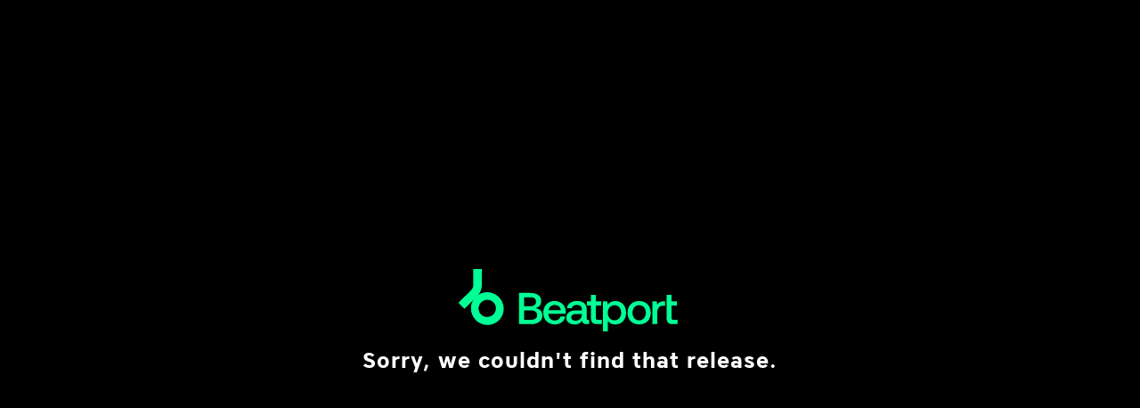

--- FILE ---
content_type: text/css
request_url: https://embed.beatport.com/static/main.01d8cd3d9b10bf9e22d7.css
body_size: 21734
content:
.Error{display:flex;width:100vw;height:100vh;align-items:center;justify-content:center;flex-direction:column;text-align:center;padding:20px}.Error__logo{height:auto;max-width:250px}.Error__stack{padding:0 10px;max-width:100vw}.Error pre{text-align:left;font-size:11px;background:#000;border-radius:5px;padding:10px;width:100%;overflow:auto}
.Loading{display:flex;width:100vw;height:100vh;align-items:center;justify-content:center}
:export{beatport:#01ff95;accent:#39c1de;accent-classic:#325671;cart:#ff53a0;alert:#f7812a;preorder:#ff9800;warning:#d42a2a}html{height:100%;font-size:8px;line-height:1}@media screen and (min-width: 1681px){html{font-size:10px}}*:focus{outline:2px solid #01ff95}body{background:#262626;font:400 16px "CoreSans",Arial,sans-serif;height:100%;-moz-osx-font-smoothing:grayscale;-webkit-font-smoothing:antialiased;color:#f5f5f5}a{color:#39c1de;text-decoration:none}a:hover{color:#21a7c3}img{border:0;display:block}h1,h2,h3,h4,h5,h6,label,p,ul,table,hr{margin-top:20px;margin-bottom:20px}h1:first-child,h2:first-child,h3:first-child,h4:first-child,h5:first-child,h6:first-child,label:first-child,p:first-child,ul:first-child,table:first-child,hr:first-child{margin-top:0}h1:last-child,h2:last-child,h3:last-child,h4:last-child,h5:last-child,h6:last-child,label:last-child,p:last-child,ul:last-child,table:last-child,hr:last-child{margin-bottom:0}svg>*{fill:inherit}h1>svg,h2>svg,h3>svg,h4>svg,h5>svg,h6>svg{fill:#f5f5f5;width:.833333em}h1>*,h2>*,h3>*,h4>*,h5>*,h6>*{margin:0 .3em}h1>*:first-child,h2>*:first-child,h3>*:first-child,h4>*:first-child,h5>*:first-child,h6>*:first-child{margin-left:0}h1>*:last-child,h2>*:last-child,h3>*:last-child,h4>*:last-child,h5>*:last-child,h6>*:last-child{margin-right:0}h1{line-height:1.1;letter-spacing:1px;border-bottom:1px solid #494949;padding-bottom:5px}h2{line-height:1.1;letter-spacing:1px}h3{line-height:1.1;letter-spacing:1px}h4{line-height:1.1;letter-spacing:1px}h5{line-height:1.1;letter-spacing:1px}h6{line-height:1.1;letter-spacing:1px}label{display:block}caption,th,td{text-align:left;font-weight:normal;vertical-align:middle}q,blockquote{quotes:none}q::before,q::after,blockquote::before,blockquote::after{content:none}code{border-radius:3px;padding:2.5px 5px 4px;background:#141414;color:#00cd77;font-family:monospace;display:inline-block}pre code{padding:10px}table{width:100%;position:relative;border-collapse:collapse;border-spacing:0;margin-bottom:2em}tr:nth-child(odd){background:#1e1e1e}tr:nth-child(even){background:#262626}th,td{border-right:1px solid #262626;margin:0;box-sizing:border-box;padding:15px 10px;position:relative;width:auto;text-align:left}th:last-child,td:last-child{border:0}th{text-transform:capitalize;background:#373737;color:#f5f5f5}hr{border:0;height:1px;background:#494949}dl{display:block}dt{display:inline;margin-right:.3em;text-transform:uppercase;color:#8c8c8c}dd{display:inline;margin:0;font-weight:700}dd::after{content:"\a";white-space:pre}@keyframes fade-in{from{opacity:0;transform:scale(2)}to{opacity:1;transform:scale(1)}}@keyframes buy-button-animation{from{transform:rotate(-90deg)}to{transform:rotate(270deg)}}@font-face{font-family:"CoreSans";src:url(/static/CoreSansA25-webfont.eot);src:url(/static/CoreSansA25-webfont.woff) format("woff"),url(/static/CoreSansA25-webfont.ttf) format("truetype"),url(/static/CoreSansA25-webfont.svg#CoreSans) format("svg");font-weight:200;font-style:normal}@font-face{font-family:"CoreSans";src:url(/static/CoreSansA35-webfont.eot);src:url(/static/CoreSansA35-webfont.woff) format("woff"),url(/static/CoreSansA35-webfont.ttf) format("truetype"),url(/static/CoreSansA35-webfont.svg#CoreSans) format("svg");font-weight:300;font-style:normal}@font-face{font-family:"CoreSans";src:url(/static/CoreSansA45-webfont.eot);src:url(/static/CoreSansA45-webfont.woff) format("woff"),url(/static/CoreSansA45-webfont.ttf) format("truetype"),url(/static/CoreSansA45-webfont.svg#CoreSans) format("svg");font-weight:400;font-style:normal}@font-face{font-family:"CoreSans";src:url(/static/CoreSansA45It-webfont.eot);src:url(/static/CoreSansA45It-webfont.woff) format("woff"),url(/static/CoreSansA45It-webfont.ttf) format("truetype"),url(/static/CoreSansA45It-webfont.svg#CoreSans) format("svg");font-weight:400;font-style:italic}@font-face{font-family:"CoreSans";src:url(/static/CoreSansA55-webfont.eot);src:url(/static/CoreSansA55-webfont.woff) format("woff"),url(/static/CoreSansA55-webfont.ttf) format("truetype"),url(/static/CoreSansA55-webfont.svg#CoreSans) format("svg");font-weight:600;font-style:normal}@font-face{font-family:"CoreSans";src:url(/static/CoreSansA65-webfont.eot);src:url(/static/CoreSansA65-webfont.woff) format("woff"),url(/static/CoreSansA65-webfont.ttf) format("truetype"),url(/static/CoreSansA65-webfont.svg#CoreSans) format("svg");font-weight:700;font-style:normal}@font-face{font-family:"OpenSans";src:url(/static/open-sans-v16-latin-300.eot);src:url(/static/open-sans-v16-latin-300.woff) format("woff"),url(/static/open-sans-v16-latin-300.ttf) format("truetype"),url(/static/open-sans-v16-latin-300.svg#OpenSans) format("svg");font-weight:300;font-style:normal}@font-face{font-family:"OpenSans";src:url(/static/open-sans-v16-latin-300italic.eot);src:url(/static/open-sans-v16-latin-300italic.woff) format("woff"),url(/static/open-sans-v16-latin-300italic.ttf) format("truetype"),url(/static/open-sans-v16-latin-300italic.svg#OpenSans) format("svg");font-weight:300;font-style:italic}@font-face{font-family:"OpenSans";src:url(/static/open-sans-v16-latin-regular.eot);src:url(/static/open-sans-v16-latin-regular.woff) format("woff"),url(/static/open-sans-v16-latin-regular.ttf) format("truetype"),url(/static/open-sans-v16-latin-regular.svg#OpenSans) format("svg");font-weight:400;font-style:normal}@font-face{font-family:"OpenSans";src:url(/static/open-sans-v16-latin-italic.eot);src:url(/static/open-sans-v16-latin-italic.woff) format("woff"),url(/static/open-sans-v16-latin-italic.ttf) format("truetype"),url(/static/open-sans-v16-latin-italic.svg#OpenSans) format("svg");font-weight:400;font-style:italic}@font-face{font-family:"OpenSans";src:url(/static/open-sans-v16-latin-600.eot);src:url(/static/open-sans-v16-latin-600.woff) format("woff"),url(/static/open-sans-v16-latin-600.ttf) format("truetype"),url(/static/open-sans-v16-latin-600.svg#OpenSans) format("svg");font-weight:600;font-style:normal}@font-face{font-family:"OpenSans";src:url(/static/open-sans-v16-latin-600italic.eot);src:url(/static/open-sans-v16-latin-600italic.woff) format("woff"),url(/static/open-sans-v16-latin-600italic.ttf) format("truetype"),url(/static/open-sans-v16-latin-600italic.svg#OpenSans) format("svg");font-weight:600;font-style:italic}@font-face{font-family:"OpenSans";src:url(/static/open-sans-v16-latin-700.eot);src:url(/static/open-sans-v16-latin-700.woff) format("woff"),url(/static/open-sans-v16-latin-700.ttf) format("truetype"),url(/static/open-sans-v16-latin-700.svg#OpenSans) format("svg");font-weight:700;font-style:normal}@font-face{font-family:"OpenSans";src:url(/static/open-sans-v16-latin-700italic.eot);src:url(/static/open-sans-v16-latin-700italic.woff) format("woff"),url(/static/open-sans-v16-latin-700italic.ttf) format("truetype"),url(/static/open-sans-v16-latin-700italic.svg#OpenSans) format("svg");font-weight:700;font-style:italic}@font-face{font-family:"OpenSans";src:url(/static/open-sans-v16-latin-800.eot);src:url(/static/open-sans-v16-latin-800.woff) format("woff"),url(/static/open-sans-v16-latin-800.ttf) format("truetype"),url(/static/open-sans-v16-latin-800.svg#OpenSans) format("svg");font-weight:800;font-style:normal}@font-face{font-family:"OpenSans";src:url(/static/open-sans-v16-latin-800italic.eot);src:url(/static/open-sans-v16-latin-800italic.woff) format("woff"),url(/static/open-sans-v16-latin-800italic.ttf) format("truetype"),url(/static/open-sans-v16-latin-800italic.svg#OpenSans) format("svg");font-weight:800;font-style:italic}@font-face{font-family:"SourceSans";src:url(/static/sourcesanspro-regular-webfont.eot);src:url(/static/sourcesanspro-regular-webfont.woff) format("woff"),url(/static/sourcesanspro-regular-webfont.ttf) format("truetype"),url(/static/sourcesanspro-regular-webfont.svg#SourceSans) format("svg");font-weight:400;font-style:normal}@font-face{font-family:"SourceSans";src:url(/static/sourcesanspro-it-webfont.eot);src:url(/static/sourcesanspro-it-webfont.woff) format("woff"),url(/static/sourcesanspro-it-webfont.ttf) format("truetype"),url(/static/sourcesanspro-it-webfont.svg#SourceSans) format("svg");font-weight:400;font-style:italic}@font-face{font-family:"SourceSans";src:url(/static/sourcesanspro-bold-webfont.eot);src:url(/static/sourcesanspro-bold-webfont.woff) format("woff"),url(/static/sourcesanspro-bold-webfont.ttf) format("truetype"),url(/static/sourcesanspro-bold-webfont.svg#SourceSans) format("svg");font-weight:700;font-style:normal}@font-face{font-family:"Oswald";src:url(/static/oswald-light.eot);src:url(/static/oswald-light.woff) format("woff"),url(/static/oswald-light.ttf) format("truetype"),url(/static/oswald-light.svg#Oswald) format("svg");font-weight:300;font-style:normal}@font-face{font-family:"Roboto";src:url(/static/RobotoCondensed-Bold-webfont.eot);src:url(/static/RobotoCondensed-Bold-webfont.woff) format("woff"),url(/static/RobotoCondensed-Bold-webfont.ttf) format("truetype"),url(/static/RobotoCondensed-Bold-webfont.svg#Roboto) format("svg");font-weight:700;font-style:normal}.no-scroll{overflow:hidden}.block-right{flex:1 0 auto;display:flex;align-items:center;justify-content:flex-end;margin:10px 15px 10px 0;text-align:right}.full-center{position:absolute;top:50%;left:50%;transform:translate(-50%, -50%)}.full-page-app{width:100vw;height:100vh;margin:0;padding:0}.warning{color:#d42a2a}.validation-message{color:#d42a2a;position:absolute;bottom:2px;font-size:10px;font-weight:bold;opacity:0;transition:.1s opacity,.1s transform;transform:translate3d(0, -1.5px, 0)}.validation-message--entered{opacity:1;transform:translate3d(0, 0, 0)}.validation-message--checkbox{bottom:-8px}.validation-message--file-input{bottom:-15px}.validation-message--dropzone{bottom:-16px}.container{height:100%}.container--padded{box-sizing:border-box;padding:20px}.container--padded-horizontal{padding-left:20px;padding-right:20px}.container--padded-vertical{padding-top:20px;padding-bottom:20px}.container--padded-left{padding-left:20px}.container--padded-right{padding-right:20px}.container--padded-top{padding-top:20px}.container--padded-bottom{padding-bottom:20px}.container--flex{display:flex}.container--flex-columns{display:flex;flex-direction:column}.container--flex-center{display:flex;align-items:center;justify-content:center}.container--full-size{width:100%;height:100%}.Authenticator{box-sizing:border-box;width:295px;transition:width .2s}.Authenticator__button{box-sizing:border-box;border:1px solid #8c8c8c;font-size:25px;display:inline-flex;align-items:center;position:relative;border-radius:3px;box-shadow:0px 3px 3px -2px rgba(0, 0, 0, 0.2),0px 3px 4px 0px rgba(0, 0, 0, 0.14),0px 1px 8px 0px rgba(0,0,0,.12);padding:0 10px;transition:box-shadow .1s;height:50px;overflow:hidden;width:100%}.Authenticator__button:hover{cursor:pointer;box-shadow:0px 3px 5px -1px rgba(0, 0, 0, 0.2),0px 6px 10px 0px rgba(0, 0, 0, 0.14),0px 1px 18px 0px rgba(0,0,0,.12)}.Authenticator__animation{box-sizing:border-box;display:inline-flex;align-items:center;justify-content:center;left:0;width:100%;transition:all .2s;height:100%;padding:0 10px}.Authenticator__animation--entering{transform:translateY(-100px)}.Authenticator__animation--entered{transform:translateY(0)}.Authenticator__animation--exiting{transform:translateY(100px)}.Authenticator__animation--exited{transform:translateY(-100px);opacity:0}.Authenticator__user-avatar{width:30px;height:30px;min-width:30px;border-radius:50%;overflow:hidden}.Authenticator__button-text{margin:0 20px 0 50px;padding-top:2px;text-overflow:ellipsis;overflow:hidden;white-space:nowrap;font-weight:bold;font-size:15px;text-transform:uppercase}.Authenticator__user-text{margin:0 0 0 10px;padding-top:2px;text-overflow:ellipsis;overflow:hidden;white-space:nowrap;font-weight:bold;font-size:15px;text-transform:uppercase}.Authenticator__user-text--wrapper{display:flex;align-items:center}.Authenticator__user-text .Authenticator__animation{padding:0;display:block}.Authenticator__user-text .Authenticator__animation span{padding:0 10px}.Authenticator__logo-wrapper{overflow:visible;z-index:-1}.Authenticator__logo{position:absolute;width:35px;min-width:35px;height:auto;fill:#01ff95;transition:all .2s;left:35px;opacity:1;transform:translate(-50%, -50%)}.Authenticator__chevron{fill:#8c8c8c;width:20px;min-width:20px;height:auto;position:absolute;right:15px;padding-top:2px}.Authenticator--logged-in{overflow:visible;width:200px}.Authenticator--logged-in .Authenticator__button{overflow:visible}.Authenticator--logged-in .Authenticator__dropdown{width:100%;height:100%;position:relative;display:block}.Authenticator--logged-in .Authenticator__dropdown .Authenticator__content{display:flex;align-items:center;justify-content:center;width:100%;height:100%}.Authenticator--logged-in .Authenticator__dropdown svg{z-index:-1}.Authenticator--logged-in .Authenticator__dropdown>div{display:flex;width:100%;align-items:center;justify-content:center}.Authenticator--logged-in .Authenticator__dropdown .dropdown-menu__menu{position:absolute;left:calc(-10px - 1px);top:-10px;border:1px solid #8c8c8c;border-radius:3px}.Authenticator--logged-in .Authenticator__dropdown .dropdown-menu__menu--open{top:10px}.Authenticator--logged-in .Authenticator__dropdown .dropdown-menu__menu .menu-item{height:50px;box-sizing:border-box}.Authenticator--logged-in .Authenticator__user-text{width:-moz-fit-content;width:fit-content}.alert-list{z-index:12;display:inline-block;position:fixed;width:100%;max-width:400px;top:0;left:0;padding:20px 20px 0}.alert-list--right{left:auto;right:0}.alert-list--bottom{top:auto;bottom:0}.alert-list .alert{box-shadow:0px 3px 5px -1px rgba(0, 0, 0, 0.2),0px 5px 8px 0px rgba(0, 0, 0, 0.14),0px 1px 14px 0px rgba(0,0,0,.12);opacity:0;max-height:0;margin:0}.alert-list .alert--entered{max-height:100px;margin:0 0 20px;opacity:1}.alert{z-index:12;position:relative;border-radius:3px;background:#325671;color:#fff;font-size:16px;overflow:hidden;transition:.2s transform,.2s max-height ease-out,.2s margin,.2s opacity;transform:scale(1);margin:0 0 10px}.alert__body{padding:20px 50px 20px 20px}.alert__close{position:absolute;right:0;top:0;display:flex;width:15px;padding:15px 15px 5px 5px;fill:#223b4e;cursor:pointer}.alert__close-svg{width:100%}.alert--success{background:#01ff95;color:#000}.alert--success .alert__close{fill:#00b469}.alert--danger{background:#d42a2a;color:#fff}.alert--danger .alert__close{fill:#7f1919}.notification-badge{position:absolute;bottom:-50%;right:-10%;background:#689400;border-radius:50%;border:none;color:#f1f1f2;height:25px;width:25px}.notification-badge--top{top:-50%}.notification-badge__content{position:absolute;left:50%;top:50%;transform:translate(-50%, -50%)}.button-group{display:inline-flex;box-shadow:0px 2px 1px -1px rgba(0, 0, 0, 0.2),0px 1px 1px 0px rgba(0, 0, 0, 0.14),0px 1px 3px 0px rgba(0,0,0,.12);border-radius:3px}.button-group .button{box-shadow:0px 0px 0px 0px rgba(0, 0, 0, 0.2),0px 0px 0px 0px rgba(0, 0, 0, 0.14),0px 0px 0px 0px rgba(0,0,0,.12);display:flex;margin:0}.button-group--full-width{width:100%}.button-group--no-border-radius{border-radius:0}.button-group--no-border-radius .button{border-radius:0}.button-group__button{margin:0;display:inline-block}.button-group__button--full-width{flex:1}.button-group__button:first-child .button{border-top-right-radius:0;border-bottom-right-radius:0}.button-group__button:not(:first-child):not(:last-child) .button{border-radius:0}.button-group__button:last-child .button{border-top-left-radius:0;border-bottom-left-radius:0}.button{-webkit-appearance:none;-moz-appearance:none;appearance:none;display:inline-flex;align-items:center;justify-content:center;box-shadow:0px 2px 1px -1px rgba(0, 0, 0, 0.2),0px 1px 1px 0px rgba(0, 0, 0, 0.14),0px 1px 3px 0px rgba(0,0,0,.12);border-radius:3px;background:#373737;color:#f5f5f5;fill:#f5f5f5;border:0 #040404 solid}.button:hover{background:#2a2a2a;cursor:pointer}.button:after{position:absolute;top:0;left:0;display:block;content:"";width:100%;height:100%;box-shadow:0 0 0 0 rgba(0,0,0,.5);border-radius:3px}.button:focus:after{transition:.3s box-shadow;box-shadow:0 0 0 5px rgba(0,0,0,.25);border-radius:3px}.button svg{fill:#f5f5f5}.button .loader__spinner-icon{border-top-color:#f5f5f5;border-bottom-color:#f5f5f5}.button.button--disabled,.button.button--disabled:hover{background:#373737;cursor:not-allowed;opacity:.5}.button--darken{background:#1e1e1e}.button--darken:hover{background:#111;cursor:pointer}.button--lighten{background:#515151}.button--lighten:hover{background:#444;cursor:pointer}.button--primary{-webkit-appearance:none;-moz-appearance:none;appearance:none;display:inline-flex;align-items:center;justify-content:center;box-shadow:0px 2px 1px -1px rgba(0, 0, 0, 0.2),0px 1px 1px 0px rgba(0, 0, 0, 0.14),0px 1px 3px 0px rgba(0,0,0,.12);border-radius:3px;background:#01ff95;color:#f5f5f5;fill:#f5f5f5;text-shadow:0 0 2.5px rgba(0,0,0,.5);border:0}.button--primary:hover{background:#00e786;cursor:pointer}.button--primary:after{position:absolute;top:0;left:0;display:block;content:"";width:100%;height:100%;box-shadow:0 0 0 0 rgba(1,255,149,.5);border-radius:3px}.button--primary:focus:after{transition:.3s box-shadow;box-shadow:0 0 0 5px rgba(1,255,149,.25);border-radius:3px}.button--primary svg{fill:#f5f5f5}.button--primary .loader__spinner-icon{border-top-color:#f5f5f5;border-bottom-color:#f5f5f5}.button--primary.button--disabled,.button--primary.button--disabled:hover{background:#01ff95;cursor:not-allowed;opacity:.5}.button--primary--darken{background:#26a771}.button--primary--darken:hover{background:#219263;cursor:pointer}.button--primary--lighten{background:#34ffaa}.button--primary--lighten:hover{background:#1bffa0;cursor:pointer}.button--secondary{-webkit-appearance:none;-moz-appearance:none;appearance:none;display:inline-flex;align-items:center;justify-content:center;box-shadow:0px 2px 1px -1px rgba(0, 0, 0, 0.2),0px 1px 1px 0px rgba(0, 0, 0, 0.14),0px 1px 3px 0px rgba(0,0,0,.12);border-radius:3px;background:#325671;color:#f5f5f5;fill:#f5f5f5;text-shadow:0 0 2.5px rgba(0,0,0,.5);border:0}.button--secondary:hover{background:#2a495f;cursor:pointer}.button--secondary:after{position:absolute;top:0;left:0;display:block;content:"";width:100%;height:100%;box-shadow:0 0 0 0 rgba(50,86,113,.5);border-radius:3px}.button--secondary:focus:after{transition:.3s box-shadow;box-shadow:0 0 0 5px rgba(50,86,113,.25);border-radius:3px}.button--secondary svg{fill:#f5f5f5}.button--secondary .loader__spinner-icon{border-top-color:#f5f5f5;border-bottom-color:#f5f5f5}.button--secondary.button--disabled,.button--secondary.button--disabled:hover{background:#325671;cursor:not-allowed;opacity:.5}.button--secondary--darken{background:#373839}.button--secondary--darken:hover{background:#2b2b2c;cursor:pointer}.button--secondary--lighten{background:#427194}.button--secondary--lighten:hover{background:#3a6383;cursor:pointer}.button--hype{-webkit-appearance:none;-moz-appearance:none;appearance:none;display:inline-flex;align-items:center;justify-content:center;box-shadow:0px 2px 1px -1px rgba(0, 0, 0, 0.2),0px 1px 1px 0px rgba(0, 0, 0, 0.14),0px 1px 3px 0px rgba(0,0,0,.12);border-radius:3px;background:#00bfff;color:#262626;fill:#262626;border:0}.button--hype:hover{background:#00ace6;cursor:pointer}.button--hype:after{position:absolute;top:0;left:0;display:block;content:"";width:100%;height:100%;box-shadow:0 0 0 0 rgba(0,191,255,.5);border-radius:3px}.button--hype:focus:after{transition:.3s box-shadow;box-shadow:0 0 0 5px rgba(0,191,255,.25);border-radius:3px}.button--hype svg{fill:#262626}.button--hype .loader__spinner-icon{border-top-color:#262626;border-bottom-color:#262626}.button--hype.button--disabled,.button--hype.button--disabled:hover{background:#00bfff;cursor:not-allowed;opacity:.5}.button--hype--darken{background:#2686a6}.button--hype--darken:hover{background:#217591;cursor:pointer}.button--hype--lighten{background:#3cf}.button--hype--lighten:hover{background:#1ac5ff;cursor:pointer}.button--option{-webkit-appearance:none;-moz-appearance:none;appearance:none;display:inline-flex;align-items:center;justify-content:center;box-shadow:0px 2px 1px -1px rgba(0, 0, 0, 0.2),0px 1px 1px 0px rgba(0, 0, 0, 0.14),0px 1px 3px 0px rgba(0,0,0,.12);border-radius:3px;background:#5a5a5a;color:#f5f5f5;fill:#f5f5f5;text-shadow:0 0 2.5px rgba(0,0,0,.5);border:0}.button--option:hover{background:#4d4d4d;cursor:pointer}.button--option:after{position:absolute;top:0;left:0;display:block;content:"";width:100%;height:100%;box-shadow:0 0 0 0 rgba(90,90,90,.5);border-radius:3px}.button--option:focus:after{transition:.3s box-shadow;box-shadow:0 0 0 5px rgba(90,90,90,.25);border-radius:3px}.button--option svg{fill:#f5f5f5}.button--option .loader__spinner-icon{border-top-color:#f5f5f5;border-bottom-color:#f5f5f5}.button--option.button--disabled,.button--option.button--disabled:hover{background:#5a5a5a;cursor:not-allowed;opacity:.5}.button--option--darken{background:#414141}.button--option--darken:hover{background:#343434;cursor:pointer}.button--option--lighten{background:#747474}.button--option--lighten:hover{background:#676767;cursor:pointer}.button--cart{-webkit-appearance:none;-moz-appearance:none;appearance:none;display:inline-flex;align-items:center;justify-content:center;box-shadow:0px 2px 1px -1px rgba(0, 0, 0, 0.2),0px 1px 1px 0px rgba(0, 0, 0, 0.14),0px 1px 3px 0px rgba(0,0,0,.12);border-radius:3px;background:#ff53a0;color:#f5f5f5;fill:#f5f5f5;text-shadow:0 0 2.5px rgba(0,0,0,.5);border:0}.button--cart:hover{background:#ff3a92;cursor:pointer}.button--cart:after{position:absolute;top:0;left:0;display:block;content:"";width:100%;height:100%;box-shadow:0 0 0 0 rgba(255,83,160,.5);border-radius:3px}.button--cart:focus:after{transition:.3s box-shadow;box-shadow:0 0 0 5px rgba(255,83,160,.25);border-radius:3px}.button--cart svg{fill:#f5f5f5}.button--cart .loader__spinner-icon{border-top-color:#f5f5f5;border-bottom-color:#f5f5f5}.button--cart.button--disabled,.button--cart.button--disabled:hover{background:#ff53a0;cursor:not-allowed;opacity:.5}.button--cart--darken{background:#d64988}.button--cart--darken:hover{background:#d1347b;cursor:pointer}.button--cart--lighten{background:#ff86bc}.button--cart--lighten:hover{background:#ff6dae;cursor:pointer}.button--warning{-webkit-appearance:none;-moz-appearance:none;appearance:none;display:inline-flex;align-items:center;justify-content:center;box-shadow:0px 2px 1px -1px rgba(0, 0, 0, 0.2),0px 1px 1px 0px rgba(0, 0, 0, 0.14),0px 1px 3px 0px rgba(0,0,0,.12);border-radius:3px;background:#d42a2a;color:#f5f5f5;fill:#f5f5f5;text-shadow:0 0 2.5px rgba(0,0,0,.5);border:0}.button--warning:hover{background:#bf2626;cursor:pointer}.button--warning:after{position:absolute;top:0;left:0;display:block;content:"";width:100%;height:100%;box-shadow:0 0 0 0 rgba(212,42,42,.5);border-radius:3px}.button--warning:focus:after{transition:.3s box-shadow;box-shadow:0 0 0 5px rgba(212,42,42,.25);border-radius:3px}.button--warning svg{fill:#f5f5f5}.button--warning .loader__spinner-icon{border-top-color:#f5f5f5;border-bottom-color:#f5f5f5}.button--warning.button--disabled,.button--warning.button--disabled:hover{background:#d42a2a;cursor:not-allowed;opacity:.5}.button--warning--darken{background:#844747}.button--warning--darken:hover{background:#733e3e;cursor:pointer}.button--warning--lighten{background:#dd5454}.button--warning--lighten:hover{background:#d93f3f;cursor:pointer}.button--outlined{-webkit-appearance:none;-moz-appearance:none;appearance:none;display:inline-flex;align-items:center;justify-content:center;box-shadow:none;border-radius:3px;background:#262626;color:#8c8c8c;fill:#8c8c8c;border:1px #000 solid;border-color:#8c8c8c}.button--outlined:hover{background:#191919;cursor:pointer}.button--outlined:after{position:absolute;top:0;left:0;display:block;content:"";width:100%;height:100%;box-shadow:0 0 0 0 rgba(140,140,140,.5);border-radius:3px}.button--outlined:focus:after{transition:.3s box-shadow;box-shadow:0 0 0 5px rgba(140,140,140,.25);border-radius:3px}.button--outlined svg{fill:#8c8c8c}.button--outlined .loader__spinner-icon{border-top-color:#8c8c8c;border-bottom-color:#8c8c8c}.button--outlined.button--disabled,.button--outlined.button--disabled:hover{background:#262626;cursor:not-allowed;opacity:.5}.button--outlined--darken{background:#0d0d0d}.button--outlined--darken:hover{background:#000;cursor:pointer}.button--outlined--lighten{background:#404040}.button--outlined--lighten:hover{background:#333;cursor:pointer}.button--text{-webkit-appearance:none;-moz-appearance:none;appearance:none;display:inline-flex;align-items:center;justify-content:center;box-shadow:none;border-radius:3px;background:#262626;color:#01ff95;fill:#01ff95;border:0 #000 solid}.button--text:hover{background:#191919;cursor:pointer}.button--text:after{position:absolute;top:0;left:0;display:block;content:"";width:100%;height:100%;box-shadow:0 0 0 0 rgba(1,255,149,.5);border-radius:3px}.button--text:focus:after{transition:.3s box-shadow;box-shadow:0 0 0 5px rgba(1,255,149,.25);border-radius:3px}.button--text svg{fill:#01ff95}.button--text .loader__spinner-icon{border-top-color:#01ff95;border-bottom-color:#01ff95}.button--text.button--disabled,.button--text.button--disabled:hover{background:#262626;cursor:not-allowed;opacity:.5}.button--text--darken{background:#0d0d0d}.button--text--darken:hover{background:#000;cursor:pointer}.button--text--lighten{background:#404040}.button--text--lighten:hover{background:#333;cursor:pointer}.button{font-size:13px;outline:0;width:100%;height:26px;margin:0 0 10px;padding:0 5px;vertical-align:bottom;font-family:"CoreSans",Arial,sans-serif;-webkit-font-smoothing:antialiased;box-sizing:border-box;font-weight:700;text-transform:uppercase;text-align:center;transition:background .2s,width .2s,min-width .2s,box-shadow .2s;min-width:150px;cursor:pointer;white-space:nowrap;position:relative}.button svg{height:100%;width:15px;display:block;margin:auto 0}.button--small{font-size:10px;height:17.5px;text-transform:none;min-width:100px}.button--large{height:50px;min-width:250px;padding:0 15px}.button--large svg{width:25px}.button--medium{height:35px;padding:0 15px}.button--full-width{display:flex;width:100%}.button--nomin{min-width:0}.button--no-margin{margin:0}.button__content{transition:color .2s;text-shadow:inherit;width:100%;display:flex;align-items:center;justify-content:center}.button__content--with-padding{padding:0 calc($padding-element / 2)}.button__content--loading{visibility:hidden}.button:hover .button__icon{fill:#868686}.button .loader{margin:auto;position:absolute;top:0;bottom:0;left:0;right:0}.button.arrow-button{margin:0 10px}.arrow-button{display:inline-flex;align-items:center;justify-content:center;color:#f5f5f5;width:26px;height:26px;font-size:6px;border-radius:3px;transition:background .2s;vertical-align:text-top;margin:0 10px 10px;min-width:26px;cursor:pointer}.arrow-button svg{width:11px;height:auto;fill:#f5f5f5}.arrow-button:last-child{margin-right:0}.arrow-button:hover{background:#323232}.arrow-button.arrow-button--disabled,.arrow-button.arrow-button--disabled:hover{color:rgba(245,245,245,.75);background:#373737}@media screen and (min-width: 768px){.button{width:auto;margin-left:0;margin-right:0}.button--full-width{width:100%}}.drawer-toggle{box-sizing:border-box;position:relative;display:block}.drawer-toggle--bordered{margin-right:15px}.drawer-toggle--bordered::after{content:"";background:#fff;width:1.25px;height:calc(100% - 10px * 2);position:absolute;right:-1.25px;top:0;bottom:0;margin:auto}.drawer-toggle__input{display:none;box-sizing:border-box}.drawer-toggle__label{z-index:100;display:block;width:50px;height:50px;padding:10px;cursor:pointer;margin:0}.drawer-toggle__icon{width:100%;height:100%;box-sizing:border-box;position:relative}.drawer-toggle__dot{display:block;position:absolute;border:0;border-radius:5px;width:5px;height:5px;background:#fff;box-sizing:border-box;transition:width .25s,top .25s,left .25s,transform .25s}.drawer-toggle__dot:nth-of-type(1){top:calc(($size / 4) - ($border / 2));left:calc(($size / 2) - ($border / 2))}.drawer-toggle__dot:nth-of-type(2){top:calc(($size / 2) - ($border / 2));left:calc(($size / 2) - ($border / 2))}.drawer-toggle__dot:nth-of-type(3){top:calc(($size / 2) - ($border / 2));left:calc(($size / 2) - ($border / 2))}.drawer-toggle__dot:nth-of-type(4){top:calc(($size / 4) * 3 - ($border / 2));left:calc(($size / 2) - ($border / 2))}.drawer-toggle__input:checked~.drawer-toggle__label .drawer-toggle__dot:nth-of-type(1){top:calc(($size / 2) - ($border / 2))}.drawer-toggle__input:checked~.drawer-toggle__label .drawer-toggle__dot:nth-of-type(2){left:calc(($size - $x) / 2);width:30px;transform:rotate(-45deg)}.drawer-toggle__input:checked~.drawer-toggle__label .drawer-toggle__dot:nth-of-type(3){left:calc(($size - $x) / 2);width:30px;transform:rotate(45deg)}.drawer-toggle__input:checked~.drawer-toggle__label .drawer-toggle__dot:nth-of-type(4){top:calc(($size / 2) - ($border / 2))}.drawer-container{position:relative;display:flex;overflow:hidden;height:100%}.drawer-container--column{flex-direction:column}.drawer-container__drawer{background:transparent;position:relative;box-sizing:border-box;flex:0 0 0;overflow:hidden;transition:flex .25s;z-index:7}.drawer-container__drawer--overlay-left,.drawer-container__drawer--overlay-right,.drawer-container__drawer--overlay-top,.drawer-container__drawer--overlay-bottom{position:absolute}.drawer-container__drawer--overlay-left,.drawer-container__drawer--overlay-right{height:100%}.drawer-container__drawer--overlay-top,.drawer-container__drawer--overlay-bottom{width:100%}.drawer-container__drawer--overlay-left{transition:left .25s}.drawer-container__drawer--overlay-right{transition:right .25s}.drawer-container__drawer--overlay-top{transition:top .25s}.drawer-container__drawer--overlay-bottom{transition:bottom .25s}.drawer-container__drawer-content{position:absolute;top:0;left:0;height:100%;width:100%;overflow:hidden auto;box-sizing:border-box;-webkit-overflow-scrolling:touch}.drawer-container__drawer-content--left{left:auto;right:0}.drawer-container__body{box-sizing:border-box;width:100%;flex:1;overflow-x:hidden;overflow-y:auto;-webkit-overflow-scrolling:touch}.tree{margin:0;padding:0;border:0;font:inherit;font-size:100%;vertical-align:baseline;list-style:none;list-style:none;margin-bottom:20px}.tree__node{margin:0;padding:0;border:0;font:inherit;font-size:100%;vertical-align:baseline;list-style:none;cursor:pointer;padding:5px 10px;-webkit-user-select:none;-moz-user-select:none;user-select:none;display:flex;align-items:center}.tree__node--selected{background:rgba(94,123,138,.25)}.tree__node-icon{display:flex;align-items:center;margin-right:10px;width:15px}.tree__node-icon svg{max-height:15px;width:100%;height:100%}.tree__parent{margin:0;padding:0;border:0;font:inherit;font-size:100%;vertical-align:baseline;list-style:none;list-style:none;padding-left:25px}.checkbox{margin-top:0;margin-bottom:15px;position:relative}.checkbox--no-margin{margin-bottom:0}.checkbox__input{position:absolute;width:1px;height:1px;overflow:hidden;padding:0;clip:rect(0, 0, 0, 0);white-space:nowrap;clip-path:inset(50%);border:0}.checkbox__label{line-height:32px;margin:0;display:inline-block;transition:color .2s}.checkbox__label::before{content:" ";display:inline-block;vertical-align:baseline;width:14px;height:14px;border:1px solid #636363;margin-right:10px;margin-bottom:-2px;border-radius:1px;transition:background .1s,box-shadow .1s,border-color .1s;box-shadow:inset 0 0 1px 2px #262626;background:transparent;transition:background .2s,border-color .2s}.checkbox__label--invalid::before{border-color:#d42a2a}.checkbox__label--disabled{cursor:not-allowed;color:rgba(241,241,242,.27)}.checkbox__label--disabled::before{background:transparent;border-color:rgba(241,241,242,.1)}.checkbox--checkmark .checkbox__checkmark{position:absolute;fill:#f5f5f5;top:6.6px;left:-1.75px;width:20px;height:20px}.checkbox--checkmark .checkbox__label::before{border-radius:2.5px;box-shadow:none}:checked+.checkbox__label::before{background:#01ff95}:checked+.checkbox__label--disabled::before{background:rgba(1,255,149,.25)}:focus+.checkbox__label--default::before{box-shadow:inset 0 0 1px 2px #262626,0 0 3px 1px rgba(1,255,149,.5)}:focus+.checkbox__label--checkmark::before{box-shadow:0 0 3px 1px rgba(1,255,149,.5)}:focus-within+.checkbox__label::before{outline:2.5px solid rgba(1,255,149,.5);border-radius:2.5px}.date-picker{position:relative}.date-picker:focus{outline:none}.date-picker__label{line-height:16px;margin:0;transition:color .2s;color:rgba(245,245,245,.3);font-size:13px}.date-picker__label--focused{color:#01ff95}.date-picker__input-container{position:relative}.date-picker__icon{width:20px;fill:#f5f5f5;position:absolute;right:0;bottom:22.5px;cursor:pointer;transition:color .2s,fill .2s}.date-picker__icon--focused{fill:#01ff95}.date-picker__icon--no-margin{bottom:7.5px}.date-picker__icon--opaque{right:5px}.date-picker__icon--invalid{fill:#d42a2a;transition:color .2s,fill .1s}.date-picker__input{font-family:"CoreSans",Arial,sans-serif;font-weight:normal;background:none;outline:none;border:0;padding:5px 0;margin:0 0 15px;border-radius:0;-webkit-appearance:none;border-bottom:1px solid #494949;transition:color .2s,border-bottom .2s;font-size:16px;line-height:21px;text-transform:none;color:#f5f5f5;width:100%;position:relative;box-sizing:border-box;min-height:32px;padding-right:25px;text-overflow:ellipsis}.date-picker__input::-moz-placeholder{color:rgba(245,245,245,.3)}.date-picker__input:-moz-placeholder-shown{color:rgba(245,245,245,.3)}.date-picker__input:placeholder-shown,.date-picker__input::placeholder{color:rgba(245,245,245,.3)}.date-picker__input:-webkit-autofill,.date-picker__input:-webkit-autofill:hover,.date-picker__input:-webkit-autofill:focus,.date-picker__input:-webkit-autofill:active{-webkit-transition:background-color 9999s ease-in-out 0s,color 9999s ease-in-out 0s;transition:background-color 9999s ease-in-out 0s,color 9999s ease-in-out 0s}.date-picker__input:focus{outline:none;border:0;border-bottom:1px solid #01ff95}.date-picker__input--no-margin{margin:0}.date-picker__input--opaque{background:#212121;padding-left:5px;padding-right:5px}.date-picker__input--focused{border-bottom-color:#01ff95}.date-picker__input--invalid,.date-picker__input--invalid:focus{border-bottom-color:#d42a2a}.date-picker__fang{position:absolute;left:10px;top:calc(100% - 10px);z-index:6;border-left:10px solid transparent;border-right:10px solid transparent;border-bottom:10px solid #191919}.date-picker__fang--no-margin{margin-top:15px}.date-picker-pair{position:relative}.date-picker-pair__child{position:static;display:inline-block;vertical-align:top;width:50%;box-sizing:border-box;padding-right:5px}.date-picker-pair__child:last-child{padding-left:5px;padding-right:0}.react-calendar{box-shadow:0px 6px 6px -3px rgba(0, 0, 0, 0.2),0px 10px 14px 1px rgba(0, 0, 0, 0.14),0px 4px 18px 3px rgba(0,0,0,.12);width:100%;max-width:300px;position:relative;background:#191919}.react-calendar--overlay{position:absolute;z-index:5}.react-calendar--no-margin{margin-top:15px}.react-calendar__navigation__label,.react-calendar__navigation__arrow{padding:10px}.react-calendar__navigation__label:hover,.react-calendar__navigation__label:focus,.react-calendar__navigation__arrow:hover,.react-calendar__navigation__arrow:focus{background:#0c0c0c}.react-calendar__tile,.react-calendar__navigation__label,.react-calendar__navigation__arrow{border:none;background:transparent;cursor:pointer}.react-calendar__tile[disabled],.react-calendar__navigation__label[disabled],.react-calendar__navigation__arrow[disabled]{cursor:default;opacity:.5;background:transparent}.react-calendar__tile,.react-calendar__navigation__label{color:#f1f1f2}.react-calendar__month-view__days__day,.react-calendar__year-view__months__month{padding:12px}.react-calendar__tile:hover,.react-calendar__tile:focus,.react-calendar__tile--active{color:#01ff95}.react-calendar__tile--active{background:#0c0c0c}.react-calendar__navigation__arrow{color:#ff53a0}.react-calendar__month-view__days__day--neighboringMonth{opacity:.5}.react-calendar__month-view__weekdays__weekday{font-weight:600;font-size:14px;text-align:center;padding:10px 0;text-transform:uppercase}@media screen and (min-width: 768px){.date-picker,.date-picker-pair{max-width:30em}}.file-input{display:flex;align-items:center;border-width:1px;border-style:solid;border-color:transparent transparent #494949;position:relative;width:100%;box-sizing:border-box;transition:border-color .3s;padding:2.5px}.file-input--dropzone{height:auto;padding:20px;border:2px dashed #494949;justify-content:center}.file-input--dragging{border:1px dashed #01ff95;transition:border-color .3s}.file-input--dropzone.file-input--dragging,.file-input--dropzone.file-input--active{border:2px dashed #01ff95;transition:border-color .3s}.file-input--invalid{border-color:transparent transparent #d42a2a}.file-input--dropzone.file-input--invalid{border:2px dashed #d42a2a}.file-input__info{display:flex;align-items:center;overflow:hidden;padding:0 5px;text-overflow:ellipsis;white-space:nowrap;width:100%}.file-input--dropzone .file-input__info{justify-content:center;padding-left:0;padding-right:10px;width:auto}.file-input__input{width:.1px;height:.1px;opacity:0;position:absolute}.file-input__label{margin:0;background:#01ff95;border-radius:3px;box-sizing:border-box;color:#f5f5f5;cursor:pointer;font-family:"CoreSans",Arial,sans-serif;font-size:13px;font-weight:700;outline:0;padding:5px 15px;text-align:center;text-overflow:ellipsis;text-transform:uppercase;transition:background .2s,width .2s,min-width .2s;white-space:nowrap;-webkit-font-smoothing:antialiased}.file-input__input:focus+.file-input__label,.file-input__label:hover{background:#00e786}.file-input__cancel{cursor:pointer;padding-right:5px}@media screen and (min-width: 768px){.file-input{max-width:30em}}.search-autocomplete{position:relative;margin:0 0 15px}.search-autocomplete--no-margin{margin:0}.search-autocomplete .validation-message{top:100%}.dropdown-list{margin:0;padding:0;border:0;font:inherit;font-size:100%;vertical-align:baseline;list-style:none;display:inline-block;box-sizing:border-box;font-size:16px;margin-bottom:1em;position:absolute;top:100%;left:0;background:#262626;width:100%;border:1px solid #494949;z-index:5;box-shadow:0px 2px 2px rgba(0,0,0,.5)}.dropdown-list__item{margin:0;padding:0;border:0;font:inherit;font-size:100%;vertical-align:baseline;list-style:none;box-sizing:border-box;padding:5px;font-size:1em;font-family:"SourceSans",Arial,sans-serif;border-bottom:1px solid #494949;cursor:pointer;background:#262626;transition:color .2s}.dropdown-list__item--active{background:#111}.dropdown-list__item:hover{background:#111;transition:background .2s}.dropdown-list__item:last-child{border-bottom:0}@media screen and (min-width: 768px){.search-input-form{max-width:30em}}.select{box-sizing:border-box;min-width:100px;margin-bottom:15px}.select:focus{outline:0}.select__label{line-height:16px;transition:color .2s;color:rgba(245,245,245,.3);font-size:13px;margin:0}.select__label--open,.select__label--focused{color:#01ff95}.select--invalid div p{fill:#d42a2a;border-color:#d42a2a;color:#d42a2a;transition:color .2s,fill .1s}.select--no-margin{margin:0}.select__container{width:100%;position:relative}.select__selected{position:relative;box-sizing:border-box;min-height:32px;line-height:21px;margin:0;padding:5px 20px 5px 0;border-bottom:1px solid #494949;transition:border-bottom .25s;cursor:pointer}.select__selected--open,.select__selected--focused{border-bottom:1px solid #01ff95}.select__selected--opaque{padding:5px 25px 5px 5px;background:#212121;color:#f5f5f5}.select__selected--placeholder{color:rgba(245,245,245,.3)}.select__chevron-down{fill:#f5f5f5;pointer-events:all;transition:fill .2s,opacity .2s;width:15px;height:15px;position:absolute;top:0;bottom:0;right:0;margin:auto;font-size:.5em;transition:transform .25s,fill .25s;transform:rotate3d(1, 0, 0, 0deg)}.select__chevron-down--focused{fill:#01ff95}.select__chevron-down--open{transform:rotate3d(1, 0, 0, 180deg)}.select__chevron-down--opaque{right:5px}.select__chevron-down--invalid{color:#d42a2a}.select__options-container{position:absolute;top:100%;height:0;overflow:hidden;width:100%;will-change:height;transition:height .25s;z-index:5;background:#191919}.select__options-container--open{z-index:3}.select__options-container--size{position:static;overflow:auto;transition:none}.select__options{margin:0;padding:0;border:0;font:inherit;font-size:100%;vertical-align:baseline;list-style:none;width:100%;min-width:100px;color:#f5f5f5;list-style-type:none;box-sizing:border-box;max-height:280px;overflow-y:auto}.select__option{padding:5px;display:block;cursor:pointer}.select__option:focus{outline:0}.select__option--focused{background:#111}.select__option--selected{color:#01ff95}.select__option--placeholder{color:rgba(245,245,245,.3)}.select .validation-message{position:inherit}@media screen and (min-width: 768px){.select{max-width:30em}}.text-input{position:relative;margin-top:0;margin-bottom:0}.text-input--with-label{padding-top:16px}.text-input__input{font-family:"CoreSans",Arial,sans-serif;font-weight:normal;background:none;outline:none;border:0;padding:5px 0;margin:0 0 15px;border-radius:0;-webkit-appearance:none;border-bottom:1px solid #494949;transition:color .2s,border-bottom .2s;font-size:16px;line-height:21px;text-transform:none;color:#f5f5f5;width:100%;position:relative;box-sizing:border-box}.text-input__input::-moz-placeholder{color:rgba(245,245,245,.3)}.text-input__input:-moz-placeholder-shown{color:rgba(245,245,245,.3)}.text-input__input:placeholder-shown,.text-input__input::placeholder{color:rgba(245,245,245,.3)}.text-input__input:-webkit-autofill,.text-input__input:-webkit-autofill:hover,.text-input__input:-webkit-autofill:focus,.text-input__input:-webkit-autofill:active{-webkit-transition:background-color 9999s ease-in-out 0s,color 9999s ease-in-out 0s;transition:background-color 9999s ease-in-out 0s,color 9999s ease-in-out 0s}.text-input__input:focus{outline:none;border:0;border-bottom:1px solid #01ff95}.text-input__input--no-margin{margin:0}.text-input__input--invalid,.text-input__input--invalid:focus{border-bottom-color:#d42a2a}.text-input__input--opaque{background:#212121;padding-left:5px;padding-right:5px}.text-input__input--area{height:80px}.text-input__input:-webkit-autofill+.text-input__label.text-input__label--animate{font-size:13px;transform:translate3d(0, 0, 0)}.text-input__label{position:absolute;top:0;left:0;font-size:13px;line-height:16px;color:rgba(245,245,245,.3);transition:transform .2s,color .2s,font-size .2s;z-index:1}.text-input__label--animate{font-size:16px;transform:translate3d(0, 23px, 0);cursor:text}.text-input__label--animate.text-input__label--opaque{transform:translate3d(5px, 23px, 0)}.text-input__label--focused{color:#01ff95}@media screen and (min-width: 768px){.text-input{max-width:30em}}.filter-select__controls{display:flex;justify-content:center}.filter-select__controls-add,.filter-select__controls-remove{padding:20px 0}.filter-select__controls-add{padding-right:10px}.filter-select__controls-remove{padding-left:10px}@media screen and (min-width: 768px){.filter-select{display:flex}.filter-select__controls{flex-direction:column;padding:20px}.filter-select__controls-add,.filter-select__controls-remove{display:flex;flex-direction:column;align-items:center;padding:0}.filter-select__controls-add{padding:10px 0 20px}}.icon-component{fill:#f5f5f5;pointer-events:all;transition:fill .2s,opacity .2s;width:15px;height:15px}.image-uploader{position:relative;width:100%;background:#373737}.image-uploader label{margin:0}.image-uploader__aspect-wrapper{position:relative;width:100%;padding-bottom:100%}.image-uploader__wrapper{position:absolute;top:0;bottom:0;left:0;right:0;width:100%;height:100%}.image-uploader__image{max-width:100%;max-height:100%;position:absolute;top:50%;left:50%;transform:translate(-50%, -50%)}.image-uploader__canvas{background:#373737;position:absolute;top:0;left:0;width:100%;height:100%}.image-uploader__canvas--active{z-index:3}.image-uploader__loader{width:75%}.image-uploader__content{opacity:1;transition:.2s opacity;display:flex;align-items:center;justify-content:center;flex-direction:column;position:absolute;width:100%;height:100%;background:#373737;overflow:hidden}.image-uploader__fire{fill:#000;width:150px;margin:10px;pointer-events:none}.image-uploader__fire+h3{color:#000}.image-uploader__content:hover .image-uploader__upload-overlay{opacity:1;bottom:0}.image-uploader__upload-overlay{transition:opacity .2s,bottom .2s;background:#f1f1f2;padding:20px;text-align:center;z-index:2;position:absolute;width:100%;box-sizing:border-box;background:rgba(0,0,0,.6);color:#f1f1f2;opacity:0;left:0;bottom:-20px}.image-uploader__dnd{font-size:16px;display:none;font-weight:bold;margin-bottom:16px}.image-uploader__or{font-size:14px;display:none;margin-bottom:16px}.image-uploader__file-input{display:none}.image-uploader__button-group{position:absolute;bottom:0;right:0;margin:10px;z-index:4}@media screen and (min-width: 1150px){.image-uploader__or,.image-uploader__dnd{display:block}}.layout__section{display:flex;flex-wrap:wrap;max-width:100%}.layout__main,.layout__left-col,.layout__right-col{flex:1 1 100%;margin-bottom:1em;max-width:100%}.layout-title{display:flex;align-items:center;justify-content:flex-end;flex-wrap:wrap;margin-bottom:1em}.layout-title__text{display:flex;align-items:center;flex:1 0 100%}.layout-title__item{display:inline-flex;align-items:center;flex:1 0 100%}.layout-title__item--align-right{justify-content:flex-end}@media screen and (min-width: 768px){.layout__section{flex-wrap:nowrap}.layout__main{flex:1 1 100%;margin-right:2em}.layout__main:last-child{margin-right:0}.layout__left-col{flex:1 0 300px;margin-right:2em}.layout__left-col:last-child{margin-right:0}.layout__right-col{flex:1 0 300px;margin-right:2em}.layout__right-col:last-child{margin-right:0}.layout-title{flex-wrap:nowrap}.layout-title__text{flex:1 1 100%;margin-right:1em}.layout-title__item{flex:auto;margin-right:1em}.layout-title__item>button{margin:0}.layout-title__text:last-of-type,.layout-title__item:last-of-type{margin-right:0}}.labeled-list{margin:0;padding:0;border:0;font:inherit;font-size:100%;vertical-align:baseline;list-style:none;display:inline-block}.labeled-list__item{margin:0;padding:0;border:0;font:inherit;font-size:100%;vertical-align:baseline;list-style:none;margin:0 0 .7em;font-size:1em;font-family:"SourceSans",Arial,sans-serif}.labeled-list__key{font-size:1em;margin-right:.3em;text-transform:uppercase;color:#8c8c8c}.labeled-list__value{display:inline;font-weight:700;color:#f5f5f5}.cart-list{margin:0;padding:0;border:0;font:inherit;font-size:100%;vertical-align:baseline;list-style:none;font-size:16px;min-width:120px}.cart-list--max-height{max-height:232px;overflow:hidden}.cart-list__item{margin:0;padding:0;border:0;font:inherit;font-size:100%;vertical-align:baseline;list-style:none;display:flex;align-items:center;justify-content:space-between;box-sizing:border-box;padding:5px;font-size:.75em;line-height:1.25em}.cart-list__item:hover{background:#333;cursor:pointer}.cart-list__item:last-child{margin:0}.cart-list__item-title{font-weight:700;color:#f5f5f5;display:block}.cart-list__item-quantity{color:#ff53a0;display:block}.cart-list__item-price{font-weight:400;color:#fff}.cart-list__default-icon{fill:#ff53a0;width:1em;height:1em;position:relative;margin:0 .5em;top:1px}.cart-list__holdbin-icon{fill:#01ff95;width:1em;height:1em;position:relative;margin:0 .5em;top:1px}.loader-wrapper{position:relative;max-height:100%;height:100%}.loader-wrapper--loading{overflow-y:hidden}.loader-wrapper__content{transition:.3s opacity;opacity:1;width:100%;height:100%}.loader-wrapper--loading .loader-wrapper__content{opacity:.2}.loader-wrapper__loader{position:absolute;top:0;left:0;z-index:13}.loader{display:inline-flex;justify-content:center;align-items:center;position:relative;width:20px;height:20px;opacity:1}.loader__spinner{display:flex;align-items:center;justify-content:center;transition:transform .2s,opacity .2s;width:100%;height:100%}.loader__spinner-icon{border-width:2.4px;border-style:solid;border-radius:50%;border-color:#6c6c6c transparent;box-sizing:border-box;display:block;width:100%;height:100%}.loader--large{width:40px;height:40px}.loader--large .loader__spinner-icon{border-width:6px}.loader--loading .loader__spinner{animation:fade-in .1s linear 1}.loader--loading .loader__spinner-icon{animation:buy-button-animation 1s infinite}.loader--loaded{opacity:0;visibility:hidden}.progress-loader{position:relative;border-radius:2px;overflow:hidden;height:4px;box-sizing:border-box;width:100%}.progress-loader__total{height:4px;background:#373737;width:100%;position:absolute}.progress-loader__completed{height:4px;background:#01ff95;top:0;width:0%;position:relative;transition:all .5s}.dropdown-menu{position:relative;display:inline-block}.dropdown-menu:focus{outline:none}.dropdown-menu__title{position:relative;top:0;left:0;z-index:4}.dropdown-menu__menu{box-shadow:0px 2px 4px -1px rgba(0, 0, 0, 0.2),0px 4px 5px 0px rgba(0, 0, 0, 0.14),0px 1px 10px 0px rgba(0,0,0,.12);position:absolute;visibility:hidden;z-index:5;max-height:300px;overflow:auto;opacity:0;top:0;transition:.2s opacity,.2s top,.2s visibility}.dropdown-menu__menu--align-right{right:0}.dropdown-menu__menu--open{opacity:1;visibility:visible;top:30px}.menu{min-width:300px;background:#262626}.menu:focus{outline:0}.menu-item{display:flex;align-items:center;padding:20px;font-size:16px;line-height:20px;transition:.2s background;letter-spacing:0;font-weight:normal}.menu-item__icon{width:20px;height:20px;padding:10px;margin:-10px 10px -10px -10px;border-radius:50%}.menu-item__icon-svg{width:100%;height:auto;fill:rgba(245,245,245,.5)}.menu-item:hover,.menu-item:active,.menu-item:focus,.menu-item--active{outline:0;background:#373737;cursor:pointer}.menu-item:last-of-type{border-bottom:0}.modal{display:flex;flex-direction:column;align-items:center;justify-content:center;width:100%;height:100%;position:fixed;top:0;left:0;background:rgba(0,0,0,.8);z-index:11;transition:opacity .2s;opacity:0}.modal--entered{opacity:1}.modal__content{box-sizing:border-box;position:relative;width:100%;max-width:95vw;max-height:95vh;overflow:auto;padding:20px;background:#262626;color:#f5f5f5;box-shadow:0 0 75px 5px #000}.modal__close-button{fill:#f5f5f5;height:15px;width:15px;cursor:pointer;position:absolute;top:20px;right:20px}.modal__close-button:hover{fill:#a6a6a6}@media screen and (min-width: 768px){.modal__content{max-width:700px}}.navigation-item{background:#141414;box-sizing:border-box;color:#f1f1f2;fill:#f1f1f2;display:flex;margin:0;padding:15px 20px;position:relative;transition:.2s color,.2s background;align-items:center;justify-content:space-between}.navigation-item:hover,.navigation-item--active,.navigation-item--active:hover{color:#01ff95;fill:#01ff95;cursor:pointer;background:#262626}.navigation-item:hover:before,.navigation-item--active:before,.navigation-item--active:hover:before{left:0;content:"";transition:.2s left,.2s box-shadow;background:#01ff95;display:block;position:absolute;top:0;width:5px;height:100%}.navigation-item--active,.navigation-item--active:hover{box-shadow:inset 0 0 10px 0px rgba(0,0,0,.3);color:#01ff95;background:#383838}.navigation-item--active:before,.navigation-item--active:hover:before{left:0}.navigation-item__nested-items{height:0;transition:height .2s;overflow:hidden}.navigation-item__arrow-icon{transform:rotate(0deg);transition:transform .2s}.navigation-item__arrow-icon--open{transform:rotate(90deg)}.PaymentForm{background:#141414;max-width:500px;padding:1em;padding-top:3em;position:relative}.PaymentForm__edit-btn{color:#01ff95;cursor:pointer;font-size:12.5px;position:absolute;right:20px;top:20px}.PaymentForm__section--card{display:flex;min-height:50px}.PaymentForm__section--card .recurly-hosted-field{align-items:center;background:#1d1d1d;border-radius:2px 2px 0 0;display:flex;font-size:10px;height:40px;margin:10px;padding-left:.5em;padding-top:15px;max-width:97.5px}.PaymentForm__section--card .recurly-hosted-field-focus{border-bottom:2px solid #01ff95}.PaymentForm__section-label{color:#fff;font-family:"OpenSans",Arial,sans-serif;font-size:13px;font-weight:bold;margin:10px;text-transform:uppercase}.PaymentForm__section-fieldset{display:flex;flex-wrap:wrap}.PaymentForm__group{position:relative;width:100%}.PaymentForm__group--half{flex-grow:1;width:50%}.PaymentForm__group label{height:0;margin:0;visibility:hidden}.PaymentForm__group input{background:#1d1d1d;border:none;border-radius:2px 2px 0 0;box-sizing:border-box;color:#fff;display:flex;height:40px;margin:10px;outline:none;padding-bottom:0;padding-left:.5em;padding-top:15px;transition:color .2s,border-bottom .2s;width:calc(100% - 20px)}.PaymentForm__group input::-moz-placeholder{color:#6c6c6c}.PaymentForm__group input::placeholder{color:#6c6c6c}.PaymentForm__group input.error{border-bottom:2px solid #d42a2a;transition:color .2s,border-bottom .2s}.PaymentForm__group input:focus{border-bottom:2px solid #01ff95;transition:color .2s,border-bottom .2s}.PaymentForm__group input:focus~.PaymentForm__group-label{color:#01ff95}.PaymentForm__group input:focus~.PaymentForm__group-label-icon{opacity:0}.PaymentForm__group-select{background:#2e2e2e;border:none;color:#fff;height:30px;margin:10px;width:calc(100% - 20px)}.PaymentForm__group-select:focus{outline:none !important}.PaymentForm__group-message{color:#d42a2a;font-size:9px;margin:10px;margin-top:0}.PaymentForm__group-label{color:transparent;font-size:10px;font-weight:bold;left:15px;pointer-events:none;position:absolute;top:15px;transition:.2s color}.PaymentForm__group-label--error{color:#d42a2a}.PaymentForm__group-label--validated{color:#6c6c6c !important}.PaymentForm__group-label-icon{align-items:center;background:none;display:flex;height:40px;position:absolute;right:20px;top:10px;transition:.2s opacity}.PaymentForm__tc-optin{align-items:center;display:flex;font-size:11px;position:relative}.PaymentForm__tc-optin label{margin-bottom:0;margin-right:0}.PaymentForm__tc-optin a{margin-left:3.3px}.PaymentForm__tc-optin-msg{color:#d42a2a;font-size:10px;margin-left:10px}.PaymentForm__opt-in{font-size:11px;margin:10px}.PaymentForm__button-text{display:flex}.PaymentForm--static{padding-bottom:65px}.PaymentForm--static *:not(button,.PaymentMethods__method){pointer-events:none}.PaymentForm--static .PaymentForm__edit-btn{pointer-events:all}.PaymentForm--static .PaymentForm__section--card{height:40px;margin-top:20px;margin-bottom:20px}.PaymentForm--static .PaymentForm__group input{background:#141414;color:#01ff95}.PaymentForm--static .PaymentForm__group input::-moz-placeholder{color:transparent}.PaymentForm--static .PaymentForm__group input::placeholder{color:transparent}.PaymentForm--static .PaymentForm__group--card{color:#01ff95;font-size:12.5px;margin:15px 10px 10px 15px}.PaymentForm--static .PaymentForm__group-label{color:#6c6c6c}.PaymentForm--static .PaymentForm__group-label--card{left:15px;top:0}.PaymentForm .modal__content{padding-right:60px}.PaymentForm .modal__content div:first-of-type{font-size:20px}.PaymentForm .modal__content div:nth-of-type(2){font-size:15px;margin-top:17.5px}.PaymentForm .modal__content ul{font-size:14.4px;color:#8c8c8c}@media screen and (min-width: 768px){.PaymentForm__section--card .recurly-hosted-field{max-width:calc(175px / 3)}.PaymentForm__section--card .recurly-hosted-field-number{max-width:215px}}.PaymentMethods{display:flex;justify-content:space-between;width:100%}.PaymentMethods--padded{padding:30px;padding-bottom:0}.PaymentMethods__method{align-items:center;background:#141414;cursor:pointer;display:flex;justify-content:space-around;margin-bottom:20px;outline:2.5px solid transparent;padding:10px;pointer-events:all;transition:.2s outline;width:50%}.PaymentMethods__method:first-of-type{margin-right:20px}.PaymentMethods__method--active{outline:2.5px solid #01ff95}.PaymentMethods__method img{height:20px}.PlayerError{width:100%}.PlayerError__error{box-sizing:border-box;width:100%;padding:10px;background:rgba(0,0,0,.7);color:#bf3b3b;border-radius:5px;font-weight:600;font-size:12px;text-align:center}.Player{-webkit-touch-callout:none;-webkit-user-select:none;-moz-user-select:none;-ms-user-select:none}.Player video{display:none}.Player .drawer-container{height:auto}.Player__container{position:relative;background:#000;padding:5px 5px;display:flex;align-items:center}.Player .drawer-container__drawer{background:#141414}.Player__container .track,.Player__playlist .track{background:#141414;font-size:10px;height:44px}.Player__container .track__artwork,.Player__playlist .track__artwork{flex:0 0 44px}.Player__container .track:hover,.Player__playlist .track:hover{background:#333}.Player__container .track--highlight,.Player__playlist .track--highlight{background:#2b2b2b}.Player__playlist{background:#141414;overflow:auto;position:relative}.Player__playlist-release+.Player__playlist-track{margin-top:30px}.Player__playlist-clear{display:flex;align-items:center;justify-content:flex-end;color:#8c8c8c;text-transform:uppercase;font-weight:600;margin-left:auto;height:20px;width:84px;font-size:10px;padding-left:30px;padding-right:10px;background:linear-gradient(45deg, transparent 20px, #000 0%);cursor:pointer;transition:.2s color;right:0;z-index:1}.Player__playlist-clear:hover{color:#f5f5f5}.Player__playlist-remove-track{fill:#8c8c8c;width:20px;height:20px;cursor:pointer;transition:.2s fill}.Player__playlist-remove-track:hover{fill:#f5f5f5}.Player__release h4{margin-bottom:4px;padding-bottom:4px;margin-top:20px;border-bottom:1px solid #5a5a5a;padding-left:41px;color:#f1f1f2;font-size:20px}.Player__error{padding:4px 10px;background:rgba(0,0,0,.7);color:#bf3b3b;position:absolute;top:50%;left:50%;transform:translate(-50%, -50%);border-radius:5px;font-weight:600;font-size:12px}.Player__artwork{flex:0 0 50px;margin-right:15px;display:flex;flex-direction:row;align-items:center;justify-content:center;position:relative}@media screen and (min-width: 768px){.Player__artwork{flex:0 0 110px;margin-right:25px}}.Player__artwork-0{transition:transform .5s,left .5s,width .5s,opacity .5s;width:30px;transform:perspective(100px) rotateY(70deg);position:absolute;left:-10px;z-index:1;opacity:0;display:none}@media screen and (min-width: 768px){.Player__artwork-0{display:block}}.Player__artwork-1{transition:transform .5s,left .5s,width .5s,opacity .5s;width:40px;transform:perspective(100px) rotateY(25deg);position:absolute;left:5px;z-index:5;opacity:.5;display:none}@media screen and (min-width: 768px){.Player__artwork-1{display:block}}.Player__artwork-2{transition:transform .5s,left .5s,width .5s,opacity .5s;width:50px;transform:perspective(100px) rotateY(0);z-index:10}@media screen and (min-width: 768px){.Player__artwork-2{position:absolute;left:40px}}.Player__artwork-3{transition:transform .5s,left .5s,width .5s,opacity .5s;width:40px;transform:perspective(100px) rotateY(-25deg);position:absolute;left:85px;z-index:5;opacity:.5;display:none}@media screen and (min-width: 768px){.Player__artwork-3{display:block}}.Player__artwork-4{transition:transform .5s,left .5s,width .5s,opacity .5s;width:30px;transform:perspective(100px) rotateY(-70deg);position:absolute;left:110px;z-index:1;opacity:0;display:none}@media screen and (min-width: 568px){.Player__artwork-4{display:block}}.Player__track-info{flex:1 1 100px;min-width:100px;font-size:11px;margin-right:15px;text-overflow:ellipsis;overflow:hidden}.Player__track-info [class^=track-]{color:#8c8c8c}.Player__track-info [class=track-title]{color:#f5f5f5}.Player__track-info .track-title{color:#f5f5f5}@media screen and (min-width: 1150px){.Player__track-info{flex:0 1 150px}}@media screen and (min-width: 1681px){.Player__track-info{flex:0 1 200px}}@media screen and (min-width: 568px){.Player__track-info{margin-right:25px}}.Player__track-info-2{flex:0 1 115px;min-width:115px;margin-right:15px;display:none}.Player__track-info-2 [class^=track-]{color:#8c8c8c}.Player__track-info-2 [class=track-title__primary]{color:#f5f5f5}@media screen and (min-width: 568px){.Player__track-info-2{display:flex;margin-right:25px}}.Player__track-info-2-inner{width:100%;display:flex;font-size:12px;flex-wrap:wrap}.Player__track-bpm,.Player__track-key{flex:50%;font-size:10px;transition:color .2s}.Player__track-bpm--highlight .track-bpm{color:#01ff95}.Player__track-key{text-align:right}.Player__share{margin-right:15px}@media screen and (min-width: 568px){.Player__share{margin-right:25px}}.Player__waveform{background:#000;flex:3;height:60px;position:relative}@media screen and (min-width: 1025px){.Player__waveform{margin-right:25px;padding:0}}.Player__waveform-wrapper{height:60px;padding:5px 0;box-sizing:border-box;position:relative;transition:opacity .3s}.Player__waveform-wrapper--loading{opacity:.5;transition:none}.Player__waveform-controls{position:absolute;top:0;right:0}.Player__waveform-zoom,.Player__waveform-advanced{box-sizing:border-box;width:25px;height:25px;fill:#f5f5f5;padding:5px;background:rgba(0,0,0,.7);cursor:pointer;transition:fill .2s}.Player__waveform-zoom--enabled,.Player__waveform-advanced--enabled{fill:#01ff95}.Player__waveform-follow{right:25px}.Player__controls{display:flex;align-items:center;justify-content:center}@media screen and (min-width: 769px){.Player__controls{margin-right:15px}}.Player__playlist-toggle{margin-right:15px;margin-left:5px;display:flex;align-items:center;justify-content:center;transition:opacity .2s,transform .2s}@media screen and (min-width: 568px){.Player__playlist-toggle{margin-left:0;margin-right:25px}}.Player__playlist-toggle svg{transition:fill .2s;fill:#bcbcc1;width:15px;height:15px;cursor:pointer}@media screen and (min-width: 568px){.Player__playlist-toggle svg{width:20px;height:20px}}.Player__playlist-toggle:hover svg{fill:#f5f5f5}.Player__playlist-toggle--disabled{pointer-events:none;opacity:.3}.Player__playlist-toggle--open{transform:rotateX(180deg)}.Player__extra{position:relative;margin-right:15px;display:flex;align-items:center;justify-content:center}.Player__volume{position:relative;margin-right:15px;height:100%}@media screen and (min-width: 568px){.Player__volume{margin-right:25px}}.Player__volume svg{transition:fill .2s;fill:#bcbcc1;width:15px;height:15px;cursor:pointer;display:block}.Player__volume:hover svg{fill:#f5f5f5}.Player__volume-fader{box-shadow:0px 3px 5px -1px rgba(0, 0, 0, 0.2),0px 5px 8px 0px rgba(0, 0, 0, 0.14),0px 1px 14px 0px rgba(0,0,0,.12);position:absolute;bottom:25px;left:50%;transform:translate(-50%);height:100px;z-index:10}.Player__button{border-radius:50%;margin-right:5px;width:60px;height:60px;background:#191919;cursor:pointer;box-sizing:border-box;display:flex;align-items:center;justify-content:center}@media screen and (max-width: 768px){.Player__button{width:30px;height:30px;background:none}.Player__button svg{width:30px;height:30px}}.Player__button svg{transition:fill .2s;fill:#bcbcc1;width:15px;height:15px;display:block}.Player__button:hover svg{fill:#f5f5f5}.Player__button--small{width:50px;height:50px}@media screen and (max-width: 768px){.Player__button--small{width:30px;height:30px;background:none}.Player__button--small svg{width:30px;height:30px}}.Player__button--small svg{width:12.5px}.Player__button--xs{width:40px;height:40px}@media screen and (max-width: 768px){.Player__button--xs{width:30px;height:30px;background:none}.Player__button--xs svg{width:30px;height:30px}}.Player__button--xs svg{width:12.5px}.Player__advanced-controls{display:flex;align-items:center;position:relative;background:#000;height:125px}.Player__pitch-shift,.Player__zoom{box-sizing:border-box;flex:0 0 15px;height:100%;padding:3px;margin-right:0 5px}.Player__realtime{flex:1}.Clock{font-size:12px;margin-bottom:2.5px;flex:100%;display:flex}.Clock__played{display:inline-block;color:#39c1de;font-size:18px;font-family:monospace;font-weight:bold;letter-spacing:-1px;flex:1}.Clock__total{display:inline-block;color:#8c8c8c;font-size:14px;font-family:monospace;font-weight:bold;letter-spacing:-1px;align-self:flex-end}.Clock__total:before{margin:0 10px;display:inline-block;content:"/"}.Release{width:100%;position:relative}.Release__info-wrapper{display:flex;align-items:center;justify-content:center;position:relative}.Release__background{opacity:.1;position:absolute;top:0;right:0;bottom:0%;left:0;background-position-y:center;background-size:cover;pointer-events:none;-webkit-mask-image:linear-gradient(180deg, transparent 0%, black 100%);mask-image:linear-gradient(180deg, transparent 0%, black 100%);-webkit-mask-size:100% 100%;mask-size:100% 100%}.Release__title{padding-left:52px;margin-bottom:4px;padding-bottom:4px;margin-top:20px;font-size:20px;flex:1;font-weight:bold}.Release__title a{color:#f1f1f2;transition:color .2s}.Release__title a:hover{color:#39c1de}.Release__actions{display:flex;align-items:center;justify-content:center;flex:0 0 75px;box-sizing:border-box;margin-right:8px}.FaderV{min-width:25px;height:100%;position:relative;box-sizing:border-box;background:#333;border-radius:2px;display:flex;flex-direction:column;border:1px #000 solid}.FaderV input{display:none}.FaderV__wrapper{flex:1;position:relative}.FaderV__wrapper:before{position:absolute;top:50%;transform:translate(0, -50%);right:2px;width:4px;height:1px;background:rgba(245,245,245,.5);display:block;content:" "}.FaderV__wrapper:after{position:absolute;top:50%;transform:translate(0, -50%);left:2px;width:4px;height:1px;background:rgba(245,245,245,.5);display:block;content:" "}.FaderV__label{text-align:center;flex:0 0 10px;font-size:8px;color:#8c8c8c;font-weight:bold;text-transform:uppercase}.FaderV__track{position:absolute;left:50%;top:50%;transform:translate(-50%, -50%);box-sizing:border-box;height:90%;background:#141414;width:4px;border-radius:4px}.FaderV__knob-position{position:absolute;left:50%;top:50%;transform:translate(-50%, -50%);z-index:10;box-sizing:border-box;height:85%;width:100%}.FaderV__knob{position:absolute;left:50%;top:50%;transform:translate(-50%, -50%);box-sizing:border-box;background-color:#373737;width:125%;height:15px;cursor:pointer;border-radius:2px;border-top:1px solid #6c6c6c;border-bottom:1px solid #191919;box-shadow:0 0 0 1px #000}.FaderV__knob:after{position:absolute;left:50%;top:50%;transform:translate(-50%, -50%);width:90%;height:1px;background:rgba(245,245,245,.5);display:block;content:" "}.FaderH{min-height:35px;width:100%;position:relative;box-sizing:border-box;background:#333;border-radius:2px;display:flex;flex-direction:column;align-items:center;justify-content:center;border:1px #000 solid}.FaderH input{display:none}.FaderH__wrapper{flex:1;position:relative;width:100%}.FaderH__wrapper:before{position:absolute;left:50%;transform:translate(-50%, 0);top:2px;height:4px;width:1px;background:rgba(245,245,245,.5);display:block;content:" "}.FaderH__wrapper:after{position:absolute;left:50%;transform:translate(-50%, 0);bottom:2px;height:4px;width:1px;background:rgba(245,245,245,.5);display:block;content:" "}.FaderH__label{text-align:center;flex:0 0 10px;font-size:8px;color:#8c8c8c;font-weight:bold;text-transform:uppercase}.FaderH__track{position:absolute;left:50%;top:50%;transform:translate(-50%, -50%);box-sizing:border-box;width:90%;background:#141414;height:4px;border-radius:4px;overflow:hidden}.FaderH__knob-position{position:absolute;left:50%;top:50%;transform:translate(-50%, -50%);z-index:10;box-sizing:border-box;height:100%;width:90%}.FaderH__knob{position:absolute;left:50%;top:50%;transform:translate(-50%, -50%);box-sizing:border-box;background-color:#373737;height:125%;width:15px;cursor:pointer;border-radius:2px;border-top:1px solid #6c6c6c;border-bottom:1px solid #191919;box-shadow:0 0 0 1px #000}.FaderH__knob:after{position:absolute;left:50%;top:50%;transform:translate(-50%, -50%);height:90%;width:1px;background:rgba(245,245,245,.5);display:block;content:" "}.playlist{margin:0;padding:0;border:0;font:inherit;font-size:100%;vertical-align:baseline;list-style:none;display:flex;align-items:center;background:#373737;display:flex;overflow:hidden;margin-bottom:5px;box-sizing:border-box;font-size:.85em;width:100%}.playlist--clickable{cursor:pointer}.playlist__play-icon{visibility:hidden;fill:#f5f5f5;width:50%;height:50%;top:50%;left:50%;transform:translate(-50%, -50%);position:absolute}.playlist__artwork{flex:0 0 70px;display:inline-block;position:relative;margin-right:10px}.playlist__artwork--play:hover{cursor:pointer}.playlist__artwork--play:hover::after{display:block;content:" ";position:absolute;top:0;right:0;bottom:0;left:0;background:rgba(0,0,0,.2)}.playlist__artwork--play:hover .playlist__play-icon{visibility:visible}.playlist__col-1,.playlist__col-2,.playlist__col-3,.playlist__col-4{flex-direction:column;box-sizing:border-box;overflow:hidden;margin:0 20px}.playlist__col-1,.playlist__col-3,.playlist__col-4{display:flex;flex:1 1 200px}.playlist__col-2{flex:0 1 250px;display:none}.playlist__col-3{display:none}.playlist__col-4{display:none}.playlist__col-5{display:flex;flex:0 0 auto;align-items:center;justify-content:center;box-sizing:border-box;margin-right:8px}.playlist__title,.playlist__text,.playlist__small{overflow:hidden;text-overflow:ellipsis;white-space:nowrap;margin:.1em 0}.playlist__title,.playlist__text{font-size:16px}.playlist__title{font-weight:700}.playlist__title:hover{color:#01ff95}.playlist__text,.playlist__small{font-weight:600;color:#8c8c8c}.playlist__small{font-size:14px}@media screen and (max-width: 1150px){.playlist-tile .playlist-tile__buttonGroup{bottom:0;visibility:visible}}@media screen and (min-width: 768px){.playlist__col-2,.playlist__col-3{display:flex}}@media screen and (min-width: 1024px){.playlist__col-2,.playlist__col-3,.playlist__col-4{display:flex;flex:1 1 250px}}@media screen and (min-width: 1150px){.playlist__col-3,.playlist__col-4{display:flex}.playlist-tile:hover{cursor:pointer}.playlist-tile:hover .playlist-tile__buttonGroup{bottom:0;visibility:visible}}.playlist-tile{background:#373737;display:grid;grid-template-columns:100%;height:auto;overflow:hidden;width:100%}.playlist-tile__content{padding:10px;max-width:100%}.playlist-tile__content>*:not(:last-child){margin-bottom:0}.playlist-tile__title{font-size:20px;font-weight:bold;letter-spacing:0;overflow:hidden;text-overflow:ellipsis;white-space:nowrap}.playlist-tile__tracks{color:#8c8c8c;font-size:14px;font-weight:600;margin-top:2px}.playlist-tile__date{color:#8c8c8c;font-size:12px;font-weight:400;margin-top:10px}.playlist-tile__buttonGroup{position:absolute;bottom:0;visibility:collapse;box-shadow:unset;padding:unset;margin:unset}.playlist-image{display:grid;grid-template-columns:repeat(2, 1fr);grid-template-rows:repeat(2, 1fr);width:100%;position:relative}.playlist-image img{width:100%}.progress-bar{margin:0 40px 30px}.progress-bar__line{background:#fff;height:2.7px;position:relative;width:100%;z-index:1}.progress-bar__line::before{background:#01ff95;content:"";height:100%;left:0;position:absolute;top:0;transition:transform .2s,width .4s cubic-bezier(1, 0, 0, 1) .2s,background-color .1s;width:0}.progress-bar__line--complete::before{width:100%}.progress-bar__step{border-radius:50%;border:3px solid #fff;height:20px;position:relative;transition:border-color .2s .4s;width:20px;z-index:2}.progress-bar__step::before{content:"";background:#01ff95;border-radius:50%;height:0;left:50%;position:absolute;top:50%;transform:translate(-50%, -50%);width:0;transition:all .2s .4s}.progress-bar__step--active{border-color:#01ff95}.progress-bar__step--active::before{height:12px;width:12px}.progress-bar__step--complete{background:#01ff95;border-color:#01ff95}.progress-bar__step span{bottom:-30px;color:#fff;font-family:"OpenSans",Arial,sans-serif;font-size:13px;font-weight:bold;left:50%;position:absolute;text-transform:uppercase;transform:translateX(-50%);white-space:nowrap}.slider{display:flex;align-items:center;flex-direction:column;height:100%;margin-bottom:2em;-webkit-user-select:none;-moz-user-select:none;user-select:none}.slider__title{display:flex;align-items:flex-start;flex:0 0 auto;font-size:24px;font-weight:300;margin:0 0 10px 0;width:100%}.slider__item{margin:0;padding:0;border:0;font:inherit;font-size:100%;vertical-align:baseline;list-style:none;position:relative;width:100%;flex:1;display:flex}.slider__slide{margin:0;padding:0;border:0;font:inherit;font-size:100%;vertical-align:baseline;list-style:none;opacity:0;height:0;width:0;overflow:hidden;transition:opacity .5s}.slider__slide--visible{opacity:1;height:auto;width:100%}.slider__container{position:relative;width:100%;overflow:hidden}.slider__container:hover .slider__arrow--left{left:0;transition:left .2s}.slider__container:hover .slider__arrow--right{right:0;transition:right .2s}.slider__arrow{background:url(/static/hero-nav.svg);background-size:200% 200%;cursor:pointer;display:block;height:120px;position:absolute;top:calc(50% - 60px);width:60px;z-index:10}.slider__arrow--left{background-position:100% 0;left:-60px;transition:left .2s}.slider__arrow--left:hover{background-position:100% 100%}.slider__arrow--right{background-position:0 0;right:-60px;transition:right .2s}.slider__arrow--right:hover{background-position:0 100%}.slider__slide-nav{display:flex;width:100%}.slider__slide-nav-bar{cursor:pointer;height:5px;background:rgba(245,245,245,.25);margin-top:1em;margin-right:.5em;width:100%}.slider__slide-nav-bar:last-child{margin-right:0}.slider__slide-nav-bar:hover{background:rgba(245,245,245,.35)}.slider__slide-nav-bar--current-slide{background:rgba(245,245,245,.65)}.slider__slide-nav-bar--current-slide:hover{background:rgba(245,245,245,.65)}.plan-card{margin:0 10px;width:280px;margin-bottom:20px;background:#191919;color:#fff}.plan-card__header{background:#000;padding:20px}.plan-card__main{flex-direction:column;justify-content:center;padding:20px}.plan-card__sub-section{padding:7.5px 5px;border-radius:2.5px;margin-bottom:8px;font-size:15px;background-color:#e8f0f8;color:#000}.plan-card__sub-section__title{display:flex;align-items:center;flex-direction:row;gap:10px}.plan-card__sub-section__title svg{min-width:12.5px;min-height:12.5px;fill:#01ff95}.plan-card__sub-section__captions{margin-top:5px;font-size:10px;list-style-type:none}.plan-card__sub-section__captions span::before{content:"*"}.plan-card__sub-section__list{margin-left:10px;margin-top:5px;font-size:13px}.plan-card__sub-section__badge{text-transform:uppercase;margin-left:auto;padding:5px;background:#39c1de;font-weight:500;font-size:10px;line-height:10px;border-radius:2.5px}.plan-card__sub-feature{padding:7.5px 5px;border-radius:2.5px;background-color:#e8f0f8}.plan-feature{display:flex;align-items:center;font-size:12px;font-weight:600;color:#fff}.plan-feature:not(:last-child){margin-bottom:10px}.plan-feature--upgraded{color:#01ff95}.plan-feature svg{align-self:start;fill:#01ff95;flex:0 0 auto;height:20px;margin-right:10px;width:auto}.plan-card-demo__logo{height:23px;width:auto;margin:10px auto}.plan-card-demo__logo--cloud{display:block;height:18px;justify-self:center;margin-bottom:20px}.plan-card-demo__price{font-family:"OpenSans",Arial,sans-serif;font-size:35px;font-weight:200}.plan-card-demo__taxes{color:#8c8c8c;margin-bottom:20px}.plan-card-demo__button{margin-bottom:0;width:100%}.plan-card-demo__includes{text-transform:uppercase;text-align:center;font-size:13px}.data-table{box-sizing:border-box;overflow:auto;font-size:14px;margin:20px 0}.data-table:first-child{margin-top:0}.data-table:last-child{margin-bottom:0}.data-table__table{table-layout:fixed}.data-table__th,.data-table__td{overflow:hidden;white-space:nowrap;text-overflow:ellipsis}.data-table__th{font-size:14px;border-right:1px solid #262626;box-sizing:border-box;padding:15px 10px;position:relative;width:auto;text-align:left;text-transform:capitalize;background:#373737;color:#f5f5f5;top:0;cursor:pointer;position:sticky;z-index:2;-webkit-user-select:none;-moz-user-select:none;user-select:none}.data-table__th:last-child{border:0}.data-table__th--no-sort{cursor:default}.data-table th{background:transparent}.data-table .data-table__th{background:#373737}.data-table__grip{height:100%;position:absolute;width:10px;top:0;right:0;cursor:col-resize}.data-table__sort-icon{width:10px;height:10px;transform-origin:50% 50%;margin-left:5px;fill:#fff}.data-table .checkbox__label{line-height:0;-webkit-user-select:none;-moz-user-select:none;user-select:none}.data-table .checkbox__label::before{margin-right:0}.data-table .row-selected{background:#666}.tabs{width:100%;margin:10px 0;box-sizing:border-box}.tabs__title{font-size:1.5em;font-weight:bold;text-transform:none;margin-bottom:.5em;font-family:"CoreSans",Arial,sans-serif}.tabs__tabs{margin:0;padding:0;width:100%;box-sizing:border-box;border-bottom:1px solid #494949;margin-bottom:1em}.tabs__tab{display:inline-block;padding:.2em 2em .2em 0;color:#8c8c8c;text-transform:uppercase;letter-spacing:.2em;position:relative;cursor:pointer;transition:color .2s,border-bottom 1s,width 1s;box-sizing:border-box}.tabs__tab::after{display:block;position:absolute;content:" ";width:calc(100% - 2em);border-bottom:2px solid rgba(0,214,125,0);left:0;top:0;right:0;bottom:0;transition:border-bottom .2s}.tabs__tab:hover{color:#f5f5f5}.tabs__tab:first-child{padding-left:0}.tabs__tab:last-child{padding-right:0}.tabs__tab--active{color:#f5f5f5}.tabs__tab--active::after{border-bottom:2px solid #00d67d;transition:border-bottom .2s}.tabs__tab--active:last-child::after{width:auto}.tabs__results{margin-top:1em}.release-tile,.stem-pack-tile{width:170px;background:#373737;position:relative;font-size:16px;display:inline-block;vertical-align:top}.release-tile__artwork,.stem-pack-tile__artwork{width:100%;height:auto;position:relative}.release-tile__artwork img,.stem-pack-tile__artwork img{width:100%;height:auto;display:block}.release-tile__title,.stem-pack-tile__title{font-weight:bold;font-size:.875em;margin:10px 10px 4px;overflow:hidden;text-overflow:ellipsis;white-space:nowrap;cursor:pointer}.release-tile__artists,.stem-pack-tile__artists{font-weight:bold;font-size:.875em;margin:4px 10px;overflow:hidden;text-overflow:clip;white-space:nowrap;cursor:pointer;color:#8c8c8c}.release-tile__label,.stem-pack-tile__label{font-size:.875em;margin:4px 10px;overflow:hidden;text-overflow:ellipsis;white-space:nowrap;color:#8c8c8c;padding-bottom:20px}.release-tile a,.stem-pack-tile a{cursor:pointer;color:inherit}.release-tile a:hover,.stem-pack-tile a:hover{text-decoration:underline}.release-tile__buttons,.stem-pack-tile__buttons{position:relative;width:100%}.artist-tile{height:140px}.artist-tile,.label-tile,.supplier-tile{display:inline-flex;overflow:hidden;position:relative;width:260px}.artist-tile__link,.label-tile__link,.supplier-tile__link{width:100%}.artist-tile__name,.label-tile__name,.supplier-tile__name{position:absolute;display:inline-block;bottom:5px;left:5px;padding:5px;z-index:2;color:#f5f5f5}.artist-tile__wrapper,.label-tile__wrapper,.supplier-tile__wrapper{position:relative;z-index:1}.artist-tile__wrapper img,.label-tile__wrapper img,.supplier-tile__wrapper img{width:100%}.artist-tile__overlay::after,.label-tile__overlay::after,.supplier-tile__overlay::after{position:absolute;bottom:0;width:100%;height:100%;opacity:1;content:"";left:0;z-index:2;background:linear-gradient(to top, #000 0%, transparent 50%)}.chart-tile{display:inline-flex;overflow:hidden;position:relative;width:260px}.chart-tile__link{width:100%}.chart-tile__name-wrapper{position:absolute;display:flex;align-items:center;bottom:0;padding:10px;z-index:2}.chart-tile__artist-image{width:50px;height:50px;border-radius:50%}.chart-tile__name{padding-left:10px;color:#f5f5f5}.chart-tile__wrapper{position:relative;z-index:1}.chart-tile__wrapper img{width:100%}.chart-tile__overlay::after{position:absolute;bottom:0;width:100%;height:100%;opacity:1;content:"";left:0;z-index:2;background:linear-gradient(to top, #000 0%, transparent 50%)}.banner{position:absolute;transform:rotate(45deg);text-transform:uppercase;font-weight:900;letter-spacing:1px;color:#000;text-align:center;right:-20px;top:20px;font-size:9px;border-left:15px solid transparent;border-right:15px solid transparent;height:0;width:65px;display:block}.banner--pre-order{border-bottom:15px solid #ff9800}.banner--exclusive{border-bottom:15px solid #01ff95}.banner--sponsored{border-bottom:15px solid #39c1de}.banner--guest-pick{border-bottom:15px solid #ff53a0}.banner__text{position:relative;top:2px;font-size:9px;text-transform:uppercase}.tile-buttons{width:100%}@media screen and (min-width: 1150px){.release-tile__buttons,.stem-pack-tile__buttons{display:none;position:absolute;bottom:0;width:100%}.release-tile:hover .release-tile__buttons,.release-tile:hover .stem-pack-tile__buttons,.stem-pack-tile:hover .release-tile__buttons,.stem-pack-tile:hover .stem-pack-tile__buttons{display:block}}.toggle{margin-top:20px;margin-bottom:20px;display:flex}.toggle:first-child{margin-top:0}.toggle:last-child{margin-bottom:0}.toggle,.toggle:after,.toggle:before,.toggle *,.toggle *:after,.toggle *:before,.toggle+.toggle_button{box-sizing:border-box}.toggle::-moz-selection, .toggle:after::-moz-selection, .toggle:before::-moz-selection, .toggle *::-moz-selection, .toggle *:after::-moz-selection, .toggle *:before::-moz-selection, .toggle+.toggle_button::-moz-selection{background:none}.toggle::selection,.toggle:after::selection,.toggle:before::selection,.toggle *::selection,.toggle *:after::selection,.toggle *:before::selection,.toggle+.toggle_button::selection{background:none}.toggle:focus{outline:none;border:none}.toggle__label{display:inline-flex}.toggle__input{display:none}.toggle__input:checked+.toggle__button:after{left:50%}.toggle__input:checked+.toggle__button{background:#00d67d}.toggle--small .toggle__button{font-size:8px}.toggle--small .toggle__button:after{transition:all .15s ease}.toggle__button{font-size:15px;outline:0;display:block;width:4em;height:2em;border-radius:2em;padding:1px;position:relative;cursor:pointer;-webkit-user-select:none;-moz-user-select:none;user-select:none;background:#494949;transition:all .4s ease}.toggle__button:after,.toggle__button:before{position:relative;display:block;content:"";width:50%;height:100%}.toggle__button:after{left:0;border-radius:50%;background:#262626;transition:all .2s ease}.toggle__button:before{display:none}.toggle--no-margin{margin:0}.tooltip{box-shadow:0px 3px 1px -2px rgba(0, 0, 0, 0.2),0px 2px 2px 0px rgba(0, 0, 0, 0.14),0px 1px 5px 0px rgba(0,0,0,.12);background-color:#262626;border:1px solid #f5f5f5;color:#f5f5f5;display:block;font-family:"SourceSans",Arial,sans-serif;font-size:13px;font-weight:400;height:auto;line-height:21px;min-width:100%;opacity:0;padding:10px;pointer-events:none;position:absolute;text-align:center;white-space:normal;z-index:10;transition:transform .2s,opacity .2s}.tooltip::before,.tooltip::after{content:"";position:absolute}.tooltip__container{display:inline-block;position:relative}.tooltip--visible{transition-delay:.5s;opacity:1}.tooltip--down{top:100%;left:50%;transform:translate3d(-50%, 0, 0)}.tooltip--down::before,.tooltip--down::after{border-left:10px solid transparent;border-right:10px solid transparent;bottom:100%;left:50%;margin-left:-10px}.tooltip--down::before{border-bottom:10px solid #f5f5f5;margin-bottom:0px}.tooltip--down::after{border-bottom:10px solid #262626;margin-bottom:-1px;z-index:10}.tooltip--down.tooltip--visible{transform:translate3d(-50%, 10px, 0)}.tooltip--up{bottom:100%;left:50%;transform:translate3d(-50%, 0, 0)}.tooltip--up::before,.tooltip--up::after{border-left:10px solid transparent;border-right:10px solid transparent;top:100%;left:50%;margin-left:-10px}.tooltip--up::before{border-top:10px solid #f5f5f5;margin-top:0px}.tooltip--up::after{border-top:10px solid #262626;margin-top:-1px;z-index:10}.tooltip--up.tooltip--visible{transform:translate3d(-50%, -10px, 0)}.tooltip--right{left:100%;top:50%;transform:translate3d(0, -50%, 0)}.tooltip--right::before,.tooltip--right::after{border-top:10px solid transparent;border-bottom:10px solid transparent;right:100%;top:50%;margin-top:-10px}.tooltip--right::before{border-right:10px solid #f5f5f5;margin-right:0px}.tooltip--right::after{border-right:10px solid #262626;margin-right:-1px;z-index:10}.tooltip--right.tooltip--visible{transform:translate3d(10px, -50%, 0)}.tooltip--left{right:100%;top:50%;transform:translate3d(0, -50%, 0)}.tooltip--left::before,.tooltip--left::after{border-top:10px solid transparent;border-bottom:10px solid transparent;left:100%;top:50%;margin-top:-10px}.tooltip--left::before{border-left:10px solid #f5f5f5;margin-left:0px}.tooltip--left::after{border-left:10px solid #262626;margin-left:-1px;z-index:10}.tooltip--left.tooltip--visible{transform:translate3d(-10px, -50%, 0)}.tooltip--over{top:0;left:50%;transform:translate3d(-50%, 0, 0);background-color:rgba(38,38,38,.75)}.tooltip--over.tooltip--visible{transform:translate3d(-50%, 0, 0)}.tracks{margin:0;padding:0;border:0;font:inherit;font-size:100%;vertical-align:baseline;list-style:none;width:100%;font-size:16px;margin:10px 0}.tracks--disable-hover .tracks__item:hover{background:none}.tracks--disable-hover .tracks__item:hover .tracks__item-play-icon{display:none}.tracks--disable-hover .tracks__item:hover .track-artwork__image{opacity:1}.tracks__item{padding-bottom:5px}.tracks__item>.track{margin-bottom:0}.tracks__item>.tooltip__container .track{margin-bottom:0}.tracks .tooltip__container{display:block}.track{margin:0;padding:0;border:0;font:inherit;font-size:100%;vertical-align:baseline;list-style:none;display:flex;align-items:center;box-sizing:border-box;font-size:.85em;font-weight:600;width:100%;height:55px;margin-bottom:5px;background:#373737;border-left:rgba(1,255,149,0) 0px solid;transition:.2s border-left,.2s padding-left,.2s background}.track--small{height:44px}.track--small .track__artwork{flex:0 0 44px}.track--header{height:auto;background:transparent;align-items:flex-end}.track--full-width{width:100%}.track--override>div>a{cursor:default}.track--override>div>a:hover{color:#8c8c8c}.track:hover .track-artwork__image{opacity:.5;position:relative}.track:hover .track__play-icon{display:block}.track:hover .track-title__primary,.track:hover .track-title__remixed{color:#01ff95}.track--highlight{border-left:#00cd77 5px solid;padding-left:2px;background:#000}.track--hide{height:0;margin:0;opacity:0;overflow:hidden;transition:height .2s,margin .2s,opacity .2s}.track__artwork{flex:0 0 55px;display:inline-block;position:relative;margin-right:8px;cursor:pointer}.track:hover .track__artwork::after{display:block;content:" ";position:absolute;top:0;right:0;bottom:0;left:0;background:rgba(0,0,0,.2)}.track__position{flex:0 0 40px;display:inline-block;position:relative;cursor:pointer;margin-left:5px;margin-right:8px;transition:opacity .2s;opacity:1}.track__item:hover{background:#333}.track__item:hover .buy-button{opacity:1}.track__dragging{opacity:0}.track__play-icon{display:none;fill:#8c8c8c;width:50%;height:50%;top:50%;left:50%;transform:translate(-50%, -50%);position:absolute}.track__remove-icon{width:16px;height:16px;fill:#8c8c8c;pointer-events:all;cursor:pointer}.track__col--header{display:flex;flex-direction:column;text-transform:uppercase;font-weight:bold;letter-spacing:1px}.track__col--header a{color:#8c8c8c;display:flex;align-items:center}.track__col--header a:focus{outline:none}.track__col--header svg{margin-left:5px;fill:#8c8c8c}.track__col-1,.track__col-2,.track__col-3,.track__col-4,.track__col-5{flex-direction:column;box-sizing:border-box;overflow:hidden;margin-right:8px}.track__col-1{display:flex;flex:1;flex-grow:2}.track__col-2{flex:1;display:none}.track__col-3,.track__col-4,.track__col-5{flex:0 1 150px;display:none}.track__col-6{display:flex;flex:0 0 75px;align-items:center;justify-content:center;box-sizing:border-box;margin-right:8px}.track__col-7{display:flex;flex:0 0 auto;align-items:center;justify-content:center;box-sizing:border-box;margin-right:8px}.track--disabled{pointer-events:none;opacity:.5;margin:0}.track--highlight{background:#000;position:relative}.track--highlight::before{content:"";background:#01ff95;position:absolute;top:0;left:-8px;height:100%;width:4px}.track--highlight .track-title__primary{color:#01ff95}.track-artwork{display:block;width:100%;height:100%;cursor:pointer}.track-artwork__image{display:block;width:100%;height:auto}.track-title,.track-artists,.track-genres,.track-key,.track-bpm,.track-time,.track-label,.track-released{overflow:hidden;text-overflow:ellipsis;white-space:nowrap;margin:.1em 0}.track-title__primary{color:#fff;font-weight:bold}.track-title__remixed{color:#8c8c8c;margin-left:.5em}.track-artists__artist{color:#8c8c8c}.track-artists__artist:hover{color:#01ff95}.track-genres{color:#8c8c8c}.track-genres__genre{color:#8c8c8c}.track-genres__genre:hover{color:#01ff95}.track-key{color:#8c8c8c}.track-bpm,.track-time,.track-released{color:#8c8c8c}.track-label{color:#8c8c8c}.track-label__label{color:#8c8c8c}.track-label__label:hover{color:#01ff95}.track-position{display:flex;justify-content:center;align-items:center;position:relative;font-size:16px}.track-position__num{box-sizing:border-box;text-align:center;font-size:1em;width:1em;color:#8c8c8c;font-weight:bold;position:relative;top:1px}.track-format{text-transform:uppercase}@media screen and (min-width: 768px){.track__col-3,.track__col-4{display:flex;flex:1}}@media screen and (min-width: 1024px){.track__col-2,.track__col-3,.track__col-4,.track__col-5{display:flex;flex:1}}.beatport-logo{display:flex;align-items:center}.beatport-logo__svg{fill:#01ff95;height:2.6em;width:auto;margin-right:.4em}.beatport-logo__heading{text-transform:uppercase;margin:0;font-size:1.5em;line-height:1.5em;font-family:"Oswald",sans-serif;color:#fff;top:1px;position:relative}.beatport-logo--small{font-size:.5em}.beatport-logo--large{font-size:2em}.page-title{width:100%}.page-title__sup{text-transform:uppercase;margin:0 0 5px;line-height:1;font-size:13px;color:#fff;vertical-align:baseline}.page-title__title{font-family:"Oswald","CoreSans",Arial,sans-serif;text-transform:uppercase;display:block;font-size:34px;word-break:normal;padding:0;margin:0;border:0;font-weight:lighter}.page-title__icon{width:.5em;height:.5em;fill:#f5f5f5;display:inline-block;margin:0 .3em;vertical-align:top;position:relative;top:2px}.pagination{display:flex;align-items:center;flex-direction:column;height:100%;margin-bottom:2em;-webkit-user-select:none;-moz-user-select:none;user-select:none}.pagination--no-margin{margin:0}.pagination__title{display:flex;align-items:flex-start;flex:0 0 auto;font-size:.8em;width:100%}.pagination__scroll-arrows{text-align:right;margin-left:auto;display:flex;align-items:center;margin-bottom:10px}.pagination__item{margin:0;padding:0;border:0;font:inherit;font-size:100%;vertical-align:baseline;list-style:none;position:relative;width:100%;flex:1;display:flex}.pagination__item-transition-wrapper{transition:opacity .1s;width:100%;height:100%}.pagination__overlay{position:absolute;top:0;width:100%;height:100%}.pagination__overlay .loader{top:50%;left:50%;display:block;transform:translate(-50%, -50%)}.pagination__page-entry{display:inline-flex;align-items:center;font-size:12px;-webkit-user-select:none;-moz-user-select:none;user-select:none}.pagination__page-entry-input{width:auto;max-width:2em;vertical-align:middle;text-align:center;font-size:12px;margin:0 5px 0 0;padding:2px 0}.pagination__page-total{letter-spacing:1px}.Realtime{position:relative;display:block;width:100%;height:125px}.Realtime canvas{display:block}.Waveform{display:block;width:100%;height:100%;max-height:150px}.Waveform canvas{display:block}.grid{box-sizing:border-box}.col{box-sizing:border-box;flex:0 0 100%;max-width:100%}.row{box-sizing:border-box;display:flex;flex:0 1 100%;flex-direction:row;flex-wrap:wrap;list-style:none;margin:0 calc(($gutter-width * -1) / 2)}.text--left{text-align:left}.text--center{text-align:center}.text--right{text-align:right}.row--xxs-top{align-items:flex-start}.row--xxs-center{align-items:center}.row--xxs-bottom{align-items:flex-end}.col--xxs-align-top{align-self:flex-start}.col--xxs-align-center{align-self:center}.col--xxs-align-bottom{align-self:flex-end}.col--xxs-first{order:-1}.col--xxs-last{order:1}.col--xxs-reset{order:0}.row--xxs-reverse{flex-direction:row-reverse}.col--xxs-flex{display:flex}.text--xxs-right{text-align:right}.text--xxs-left{text-align:left}.text--xxs-center{text-align:center}.col--xxs{flex-grow:1;flex-basis:0;max-width:100%;margin:0 calc($gutter-width / 2)}.col--xxs-1{width:calc((100% / 12 * 1) - 20px);margin-left:calc($gutter-width / 2);margin-right:calc($gutter-width / 2);flex:none}.col--xxs-2{width:calc((100% / 12 * 2) - 20px);margin-left:calc($gutter-width / 2);margin-right:calc($gutter-width / 2);flex:none}.col--xxs-3{width:calc((100% / 12 * 3) - 20px);margin-left:calc($gutter-width / 2);margin-right:calc($gutter-width / 2);flex:none}.col--xxs-4{width:calc((100% / 12 * 4) - 20px);margin-left:calc($gutter-width / 2);margin-right:calc($gutter-width / 2);flex:none}.col--xxs-5{width:calc((100% / 12 * 5) - 20px);margin-left:calc($gutter-width / 2);margin-right:calc($gutter-width / 2);flex:none}.col--xxs-6{width:calc((100% / 12 * 6) - 20px);margin-left:calc($gutter-width / 2);margin-right:calc($gutter-width / 2);flex:none}.col--xxs-7{width:calc((100% / 12 * 7) - 20px);margin-left:calc($gutter-width / 2);margin-right:calc($gutter-width / 2);flex:none}.col--xxs-8{width:calc((100% / 12 * 8) - 20px);margin-left:calc($gutter-width / 2);margin-right:calc($gutter-width / 2);flex:none}.col--xxs-9{width:calc((100% / 12 * 9) - 20px);margin-left:calc($gutter-width / 2);margin-right:calc($gutter-width / 2);flex:none}.col--xxs-10{width:calc((100% / 12 * 10) - 20px);margin-left:calc($gutter-width / 2);margin-right:calc($gutter-width / 2);flex:none}.col--xxs-11{width:calc((100% / 12 * 11) - 20px);margin-left:calc($gutter-width / 2);margin-right:calc($gutter-width / 2);flex:none}.col--xxs-12{width:calc((100% / 12 * 12) - 20px);margin-left:calc($gutter-width / 2);margin-right:calc($gutter-width / 2);flex:none}.col--xxs-offset-1{margin-left:calc(100 / $columns * $number) %}.col--xxs-offset-2{margin-left:calc(100 / $columns * $number) %}.col--xxs-offset-3{margin-left:calc(100 / $columns * $number) %}.col--xxs-offset-4{margin-left:calc(100 / $columns * $number) %}.col--xxs-offset-5{margin-left:calc(100 / $columns * $number) %}.col--xxs-offset-6{margin-left:calc(100 / $columns * $number) %}.col--xxs-offset-7{margin-left:calc(100 / $columns * $number) %}.col--xxs-offset-8{margin-left:calc(100 / $columns * $number) %}.col--xxs-offset-9{margin-left:calc(100 / $columns * $number) %}.col--xxs-offset-10{margin-left:calc(100 / $columns * $number) %}.col--xxs-offset-11{margin-left:calc(100 / $columns * $number) %}.col--xxs-offset-12{margin-left:calc(100 / $columns * $number) %}@media(min-width: 375px){.row--xs-top{align-items:flex-start}.row--xs-center{align-items:center}.row--xs-bottom{align-items:flex-end}.col--xs-align-top{align-self:flex-start}.col--xs-align-center{align-self:center}.col--xs-align-bottom{align-self:flex-end}.col--xs-first{order:-1}.col--xs-last{order:1}.col--xs-reset{order:0}.row--xs-reverse{flex-direction:row-reverse}.col--xs-flex{display:flex}.text--xs-right{text-align:right}.text--xs-left{text-align:left}.text--xs-center{text-align:center}.col--xs{flex-grow:1;flex-basis:0;max-width:100%;margin:0 calc($gutter-width / 2)}.col--xs-1{width:calc((100% / 12 * 1) - 20px);margin-left:calc($gutter-width / 2);margin-right:calc($gutter-width / 2);flex:none}.col--xs-2{width:calc((100% / 12 * 2) - 20px);margin-left:calc($gutter-width / 2);margin-right:calc($gutter-width / 2);flex:none}.col--xs-3{width:calc((100% / 12 * 3) - 20px);margin-left:calc($gutter-width / 2);margin-right:calc($gutter-width / 2);flex:none}.col--xs-4{width:calc((100% / 12 * 4) - 20px);margin-left:calc($gutter-width / 2);margin-right:calc($gutter-width / 2);flex:none}.col--xs-5{width:calc((100% / 12 * 5) - 20px);margin-left:calc($gutter-width / 2);margin-right:calc($gutter-width / 2);flex:none}.col--xs-6{width:calc((100% / 12 * 6) - 20px);margin-left:calc($gutter-width / 2);margin-right:calc($gutter-width / 2);flex:none}.col--xs-7{width:calc((100% / 12 * 7) - 20px);margin-left:calc($gutter-width / 2);margin-right:calc($gutter-width / 2);flex:none}.col--xs-8{width:calc((100% / 12 * 8) - 20px);margin-left:calc($gutter-width / 2);margin-right:calc($gutter-width / 2);flex:none}.col--xs-9{width:calc((100% / 12 * 9) - 20px);margin-left:calc($gutter-width / 2);margin-right:calc($gutter-width / 2);flex:none}.col--xs-10{width:calc((100% / 12 * 10) - 20px);margin-left:calc($gutter-width / 2);margin-right:calc($gutter-width / 2);flex:none}.col--xs-11{width:calc((100% / 12 * 11) - 20px);margin-left:calc($gutter-width / 2);margin-right:calc($gutter-width / 2);flex:none}.col--xs-12{width:calc((100% / 12 * 12) - 20px);margin-left:calc($gutter-width / 2);margin-right:calc($gutter-width / 2);flex:none}.col--xs-offset-1{margin-left:calc(100 / $columns * $number) %}.col--xs-offset-2{margin-left:calc(100 / $columns * $number) %}.col--xs-offset-3{margin-left:calc(100 / $columns * $number) %}.col--xs-offset-4{margin-left:calc(100 / $columns * $number) %}.col--xs-offset-5{margin-left:calc(100 / $columns * $number) %}.col--xs-offset-6{margin-left:calc(100 / $columns * $number) %}.col--xs-offset-7{margin-left:calc(100 / $columns * $number) %}.col--xs-offset-8{margin-left:calc(100 / $columns * $number) %}.col--xs-offset-9{margin-left:calc(100 / $columns * $number) %}.col--xs-offset-10{margin-left:calc(100 / $columns * $number) %}.col--xs-offset-11{margin-left:calc(100 / $columns * $number) %}.col--xs-offset-12{margin-left:calc(100 / $columns * $number) %}}@media(min-width: 568px){.row--sm-top{align-items:flex-start}.row--sm-center{align-items:center}.row--sm-bottom{align-items:flex-end}.col--sm-align-top{align-self:flex-start}.col--sm-align-center{align-self:center}.col--sm-align-bottom{align-self:flex-end}.col--sm-first{order:-1}.col--sm-last{order:1}.col--sm-reset{order:0}.row--sm-reverse{flex-direction:row-reverse}.col--sm-flex{display:flex}.text--sm-right{text-align:right}.text--sm-left{text-align:left}.text--sm-center{text-align:center}.col--sm{flex-grow:1;flex-basis:0;max-width:100%;margin:0 calc($gutter-width / 2)}.col--sm-1{width:calc((100% / 12 * 1) - 20px);margin-left:calc($gutter-width / 2);margin-right:calc($gutter-width / 2);flex:none}.col--sm-2{width:calc((100% / 12 * 2) - 20px);margin-left:calc($gutter-width / 2);margin-right:calc($gutter-width / 2);flex:none}.col--sm-3{width:calc((100% / 12 * 3) - 20px);margin-left:calc($gutter-width / 2);margin-right:calc($gutter-width / 2);flex:none}.col--sm-4{width:calc((100% / 12 * 4) - 20px);margin-left:calc($gutter-width / 2);margin-right:calc($gutter-width / 2);flex:none}.col--sm-5{width:calc((100% / 12 * 5) - 20px);margin-left:calc($gutter-width / 2);margin-right:calc($gutter-width / 2);flex:none}.col--sm-6{width:calc((100% / 12 * 6) - 20px);margin-left:calc($gutter-width / 2);margin-right:calc($gutter-width / 2);flex:none}.col--sm-7{width:calc((100% / 12 * 7) - 20px);margin-left:calc($gutter-width / 2);margin-right:calc($gutter-width / 2);flex:none}.col--sm-8{width:calc((100% / 12 * 8) - 20px);margin-left:calc($gutter-width / 2);margin-right:calc($gutter-width / 2);flex:none}.col--sm-9{width:calc((100% / 12 * 9) - 20px);margin-left:calc($gutter-width / 2);margin-right:calc($gutter-width / 2);flex:none}.col--sm-10{width:calc((100% / 12 * 10) - 20px);margin-left:calc($gutter-width / 2);margin-right:calc($gutter-width / 2);flex:none}.col--sm-11{width:calc((100% / 12 * 11) - 20px);margin-left:calc($gutter-width / 2);margin-right:calc($gutter-width / 2);flex:none}.col--sm-12{width:calc((100% / 12 * 12) - 20px);margin-left:calc($gutter-width / 2);margin-right:calc($gutter-width / 2);flex:none}.col--sm-offset-1{margin-left:calc(100 / $columns * $number) %}.col--sm-offset-2{margin-left:calc(100 / $columns * $number) %}.col--sm-offset-3{margin-left:calc(100 / $columns * $number) %}.col--sm-offset-4{margin-left:calc(100 / $columns * $number) %}.col--sm-offset-5{margin-left:calc(100 / $columns * $number) %}.col--sm-offset-6{margin-left:calc(100 / $columns * $number) %}.col--sm-offset-7{margin-left:calc(100 / $columns * $number) %}.col--sm-offset-8{margin-left:calc(100 / $columns * $number) %}.col--sm-offset-9{margin-left:calc(100 / $columns * $number) %}.col--sm-offset-10{margin-left:calc(100 / $columns * $number) %}.col--sm-offset-11{margin-left:calc(100 / $columns * $number) %}.col--sm-offset-12{margin-left:calc(100 / $columns * $number) %}}@media(min-width: 768px){.row--md-top{align-items:flex-start}.row--md-center{align-items:center}.row--md-bottom{align-items:flex-end}.col--md-align-top{align-self:flex-start}.col--md-align-center{align-self:center}.col--md-align-bottom{align-self:flex-end}.col--md-first{order:-1}.col--md-last{order:1}.col--md-reset{order:0}.row--md-reverse{flex-direction:row-reverse}.col--md-flex{display:flex}.text--md-right{text-align:right}.text--md-left{text-align:left}.text--md-center{text-align:center}.col--md{flex-grow:1;flex-basis:0;max-width:100%;margin:0 calc($gutter-width / 2)}.col--md-1{width:calc((100% / 12 * 1) - 20px);margin-left:calc($gutter-width / 2);margin-right:calc($gutter-width / 2);flex:none}.col--md-2{width:calc((100% / 12 * 2) - 20px);margin-left:calc($gutter-width / 2);margin-right:calc($gutter-width / 2);flex:none}.col--md-3{width:calc((100% / 12 * 3) - 20px);margin-left:calc($gutter-width / 2);margin-right:calc($gutter-width / 2);flex:none}.col--md-4{width:calc((100% / 12 * 4) - 20px);margin-left:calc($gutter-width / 2);margin-right:calc($gutter-width / 2);flex:none}.col--md-5{width:calc((100% / 12 * 5) - 20px);margin-left:calc($gutter-width / 2);margin-right:calc($gutter-width / 2);flex:none}.col--md-6{width:calc((100% / 12 * 6) - 20px);margin-left:calc($gutter-width / 2);margin-right:calc($gutter-width / 2);flex:none}.col--md-7{width:calc((100% / 12 * 7) - 20px);margin-left:calc($gutter-width / 2);margin-right:calc($gutter-width / 2);flex:none}.col--md-8{width:calc((100% / 12 * 8) - 20px);margin-left:calc($gutter-width / 2);margin-right:calc($gutter-width / 2);flex:none}.col--md-9{width:calc((100% / 12 * 9) - 20px);margin-left:calc($gutter-width / 2);margin-right:calc($gutter-width / 2);flex:none}.col--md-10{width:calc((100% / 12 * 10) - 20px);margin-left:calc($gutter-width / 2);margin-right:calc($gutter-width / 2);flex:none}.col--md-11{width:calc((100% / 12 * 11) - 20px);margin-left:calc($gutter-width / 2);margin-right:calc($gutter-width / 2);flex:none}.col--md-12{width:calc((100% / 12 * 12) - 20px);margin-left:calc($gutter-width / 2);margin-right:calc($gutter-width / 2);flex:none}.col--md-offset-1{margin-left:calc(100 / $columns * $number) %}.col--md-offset-2{margin-left:calc(100 / $columns * $number) %}.col--md-offset-3{margin-left:calc(100 / $columns * $number) %}.col--md-offset-4{margin-left:calc(100 / $columns * $number) %}.col--md-offset-5{margin-left:calc(100 / $columns * $number) %}.col--md-offset-6{margin-left:calc(100 / $columns * $number) %}.col--md-offset-7{margin-left:calc(100 / $columns * $number) %}.col--md-offset-8{margin-left:calc(100 / $columns * $number) %}.col--md-offset-9{margin-left:calc(100 / $columns * $number) %}.col--md-offset-10{margin-left:calc(100 / $columns * $number) %}.col--md-offset-11{margin-left:calc(100 / $columns * $number) %}.col--md-offset-12{margin-left:calc(100 / $columns * $number) %}}@media(min-width: 1024px){.row--lg-top{align-items:flex-start}.row--lg-center{align-items:center}.row--lg-bottom{align-items:flex-end}.col--lg-align-top{align-self:flex-start}.col--lg-align-center{align-self:center}.col--lg-align-bottom{align-self:flex-end}.col--lg-first{order:-1}.col--lg-last{order:1}.col--lg-reset{order:0}.row--lg-reverse{flex-direction:row-reverse}.col--lg-flex{display:flex}.text--lg-right{text-align:right}.text--lg-left{text-align:left}.text--lg-center{text-align:center}.col--lg{flex-grow:1;flex-basis:0;max-width:100%;margin:0 calc($gutter-width / 2)}.col--lg-1{width:calc((100% / 12 * 1) - 20px);margin-left:calc($gutter-width / 2);margin-right:calc($gutter-width / 2);flex:none}.col--lg-2{width:calc((100% / 12 * 2) - 20px);margin-left:calc($gutter-width / 2);margin-right:calc($gutter-width / 2);flex:none}.col--lg-3{width:calc((100% / 12 * 3) - 20px);margin-left:calc($gutter-width / 2);margin-right:calc($gutter-width / 2);flex:none}.col--lg-4{width:calc((100% / 12 * 4) - 20px);margin-left:calc($gutter-width / 2);margin-right:calc($gutter-width / 2);flex:none}.col--lg-5{width:calc((100% / 12 * 5) - 20px);margin-left:calc($gutter-width / 2);margin-right:calc($gutter-width / 2);flex:none}.col--lg-6{width:calc((100% / 12 * 6) - 20px);margin-left:calc($gutter-width / 2);margin-right:calc($gutter-width / 2);flex:none}.col--lg-7{width:calc((100% / 12 * 7) - 20px);margin-left:calc($gutter-width / 2);margin-right:calc($gutter-width / 2);flex:none}.col--lg-8{width:calc((100% / 12 * 8) - 20px);margin-left:calc($gutter-width / 2);margin-right:calc($gutter-width / 2);flex:none}.col--lg-9{width:calc((100% / 12 * 9) - 20px);margin-left:calc($gutter-width / 2);margin-right:calc($gutter-width / 2);flex:none}.col--lg-10{width:calc((100% / 12 * 10) - 20px);margin-left:calc($gutter-width / 2);margin-right:calc($gutter-width / 2);flex:none}.col--lg-11{width:calc((100% / 12 * 11) - 20px);margin-left:calc($gutter-width / 2);margin-right:calc($gutter-width / 2);flex:none}.col--lg-12{width:calc((100% / 12 * 12) - 20px);margin-left:calc($gutter-width / 2);margin-right:calc($gutter-width / 2);flex:none}.col--lg-offset-1{margin-left:calc(100 / $columns * $number) %}.col--lg-offset-2{margin-left:calc(100 / $columns * $number) %}.col--lg-offset-3{margin-left:calc(100 / $columns * $number) %}.col--lg-offset-4{margin-left:calc(100 / $columns * $number) %}.col--lg-offset-5{margin-left:calc(100 / $columns * $number) %}.col--lg-offset-6{margin-left:calc(100 / $columns * $number) %}.col--lg-offset-7{margin-left:calc(100 / $columns * $number) %}.col--lg-offset-8{margin-left:calc(100 / $columns * $number) %}.col--lg-offset-9{margin-left:calc(100 / $columns * $number) %}.col--lg-offset-10{margin-left:calc(100 / $columns * $number) %}.col--lg-offset-11{margin-left:calc(100 / $columns * $number) %}.col--lg-offset-12{margin-left:calc(100 / $columns * $number) %}}@media(min-width: 1150px){.row--xl-top{align-items:flex-start}.row--xl-center{align-items:center}.row--xl-bottom{align-items:flex-end}.col--xl-align-top{align-self:flex-start}.col--xl-align-center{align-self:center}.col--xl-align-bottom{align-self:flex-end}.col--xl-first{order:-1}.col--xl-last{order:1}.col--xl-reset{order:0}.row--xl-reverse{flex-direction:row-reverse}.col--xl-flex{display:flex}.text--xl-right{text-align:right}.text--xl-left{text-align:left}.text--xl-center{text-align:center}.col--xl{flex-grow:1;flex-basis:0;max-width:100%;margin:0 calc($gutter-width / 2)}.col--xl-1{width:calc((100% / 12 * 1) - 20px);margin-left:calc($gutter-width / 2);margin-right:calc($gutter-width / 2);flex:none}.col--xl-2{width:calc((100% / 12 * 2) - 20px);margin-left:calc($gutter-width / 2);margin-right:calc($gutter-width / 2);flex:none}.col--xl-3{width:calc((100% / 12 * 3) - 20px);margin-left:calc($gutter-width / 2);margin-right:calc($gutter-width / 2);flex:none}.col--xl-4{width:calc((100% / 12 * 4) - 20px);margin-left:calc($gutter-width / 2);margin-right:calc($gutter-width / 2);flex:none}.col--xl-5{width:calc((100% / 12 * 5) - 20px);margin-left:calc($gutter-width / 2);margin-right:calc($gutter-width / 2);flex:none}.col--xl-6{width:calc((100% / 12 * 6) - 20px);margin-left:calc($gutter-width / 2);margin-right:calc($gutter-width / 2);flex:none}.col--xl-7{width:calc((100% / 12 * 7) - 20px);margin-left:calc($gutter-width / 2);margin-right:calc($gutter-width / 2);flex:none}.col--xl-8{width:calc((100% / 12 * 8) - 20px);margin-left:calc($gutter-width / 2);margin-right:calc($gutter-width / 2);flex:none}.col--xl-9{width:calc((100% / 12 * 9) - 20px);margin-left:calc($gutter-width / 2);margin-right:calc($gutter-width / 2);flex:none}.col--xl-10{width:calc((100% / 12 * 10) - 20px);margin-left:calc($gutter-width / 2);margin-right:calc($gutter-width / 2);flex:none}.col--xl-11{width:calc((100% / 12 * 11) - 20px);margin-left:calc($gutter-width / 2);margin-right:calc($gutter-width / 2);flex:none}.col--xl-12{width:calc((100% / 12 * 12) - 20px);margin-left:calc($gutter-width / 2);margin-right:calc($gutter-width / 2);flex:none}.col--xl-offset-1{margin-left:calc(100 / $columns * $number) %}.col--xl-offset-2{margin-left:calc(100 / $columns * $number) %}.col--xl-offset-3{margin-left:calc(100 / $columns * $number) %}.col--xl-offset-4{margin-left:calc(100 / $columns * $number) %}.col--xl-offset-5{margin-left:calc(100 / $columns * $number) %}.col--xl-offset-6{margin-left:calc(100 / $columns * $number) %}.col--xl-offset-7{margin-left:calc(100 / $columns * $number) %}.col--xl-offset-8{margin-left:calc(100 / $columns * $number) %}.col--xl-offset-9{margin-left:calc(100 / $columns * $number) %}.col--xl-offset-10{margin-left:calc(100 / $columns * $number) %}.col--xl-offset-11{margin-left:calc(100 / $columns * $number) %}.col--xl-offset-12{margin-left:calc(100 / $columns * $number) %}}@media(min-width: 1681px){.row--xxl-top{align-items:flex-start}.row--xxl-center{align-items:center}.row--xxl-bottom{align-items:flex-end}.col--xxl-align-top{align-self:flex-start}.col--xxl-align-center{align-self:center}.col--xxl-align-bottom{align-self:flex-end}.col--xxl-first{order:-1}.col--xxl-last{order:1}.col--xxl-reset{order:0}.row--xxl-reverse{flex-direction:row-reverse}.col--xxl-flex{display:flex}.text--xxl-right{text-align:right}.text--xxl-left{text-align:left}.text--xxl-center{text-align:center}.col--xxl{flex-grow:1;flex-basis:0;max-width:100%;margin:0 calc($gutter-width / 2)}.col--xxl-1{width:calc((100% / 12 * 1) - 20px);margin-left:calc($gutter-width / 2);margin-right:calc($gutter-width / 2);flex:none}.col--xxl-2{width:calc((100% / 12 * 2) - 20px);margin-left:calc($gutter-width / 2);margin-right:calc($gutter-width / 2);flex:none}.col--xxl-3{width:calc((100% / 12 * 3) - 20px);margin-left:calc($gutter-width / 2);margin-right:calc($gutter-width / 2);flex:none}.col--xxl-4{width:calc((100% / 12 * 4) - 20px);margin-left:calc($gutter-width / 2);margin-right:calc($gutter-width / 2);flex:none}.col--xxl-5{width:calc((100% / 12 * 5) - 20px);margin-left:calc($gutter-width / 2);margin-right:calc($gutter-width / 2);flex:none}.col--xxl-6{width:calc((100% / 12 * 6) - 20px);margin-left:calc($gutter-width / 2);margin-right:calc($gutter-width / 2);flex:none}.col--xxl-7{width:calc((100% / 12 * 7) - 20px);margin-left:calc($gutter-width / 2);margin-right:calc($gutter-width / 2);flex:none}.col--xxl-8{width:calc((100% / 12 * 8) - 20px);margin-left:calc($gutter-width / 2);margin-right:calc($gutter-width / 2);flex:none}.col--xxl-9{width:calc((100% / 12 * 9) - 20px);margin-left:calc($gutter-width / 2);margin-right:calc($gutter-width / 2);flex:none}.col--xxl-10{width:calc((100% / 12 * 10) - 20px);margin-left:calc($gutter-width / 2);margin-right:calc($gutter-width / 2);flex:none}.col--xxl-11{width:calc((100% / 12 * 11) - 20px);margin-left:calc($gutter-width / 2);margin-right:calc($gutter-width / 2);flex:none}.col--xxl-12{width:calc((100% / 12 * 12) - 20px);margin-left:calc($gutter-width / 2);margin-right:calc($gutter-width / 2);flex:none}.col--xxl-offset-1{margin-left:calc(100 / $columns * $number) %}.col--xxl-offset-2{margin-left:calc(100 / $columns * $number) %}.col--xxl-offset-3{margin-left:calc(100 / $columns * $number) %}.col--xxl-offset-4{margin-left:calc(100 / $columns * $number) %}.col--xxl-offset-5{margin-left:calc(100 / $columns * $number) %}.col--xxl-offset-6{margin-left:calc(100 / $columns * $number) %}.col--xxl-offset-7{margin-left:calc(100 / $columns * $number) %}.col--xxl-offset-8{margin-left:calc(100 / $columns * $number) %}.col--xxl-offset-9{margin-left:calc(100 / $columns * $number) %}.col--xxl-offset-10{margin-left:calc(100 / $columns * $number) %}.col--xxl-offset-11{margin-left:calc(100 / $columns * $number) %}.col--xxl-offset-12{margin-left:calc(100 / $columns * $number) %}}@keyframes fade-in{from{opacity:0;transform:scale(2)}to{opacity:1;transform:scale(1)}}@keyframes buy-button-animation{from{transform:rotate(-90deg)}to{transform:rotate(270deg)}}.button-group{display:inline-flex;box-shadow:0px 2px 1px -1px rgba(0, 0, 0, 0.2),0px 1px 1px 0px rgba(0, 0, 0, 0.14),0px 1px 3px 0px rgba(0,0,0,.12);border-radius:3px}.button-group .button{box-shadow:0px 0px 0px 0px rgba(0, 0, 0, 0.2),0px 0px 0px 0px rgba(0, 0, 0, 0.14),0px 0px 0px 0px rgba(0,0,0,.12);display:flex;margin:0}.button-group--full-width{width:100%}.button-group--no-border-radius{border-radius:0}.button-group--no-border-radius .button{border-radius:0}.button-group__button{margin:0;display:inline-block}.button-group__button--full-width{flex:1}.button-group__button:first-child .button{border-top-right-radius:0;border-bottom-right-radius:0}.button-group__button:not(:first-child):not(:last-child) .button{border-radius:0}.button-group__button:last-child .button{border-top-left-radius:0;border-bottom-left-radius:0}.button{-webkit-appearance:none;-moz-appearance:none;appearance:none;display:inline-flex;align-items:center;justify-content:center;box-shadow:0px 2px 1px -1px rgba(0, 0, 0, 0.2),0px 1px 1px 0px rgba(0, 0, 0, 0.14),0px 1px 3px 0px rgba(0,0,0,.12);border-radius:3px;background:#373737;color:#f5f5f5;fill:#f5f5f5;border:0 #040404 solid}.button:hover{background:#2a2a2a;cursor:pointer}.button:after{position:absolute;top:0;left:0;display:block;content:"";width:100%;height:100%;box-shadow:0 0 0 0 rgba(0,0,0,.5);border-radius:3px}.button:focus:after{transition:.3s box-shadow;box-shadow:0 0 0 5px rgba(0,0,0,.25);border-radius:3px}.button svg{fill:#f5f5f5}.button .loader__spinner-icon{border-top-color:#f5f5f5;border-bottom-color:#f5f5f5}.button.button--disabled,.button.button--disabled:hover{background:#373737;cursor:not-allowed;opacity:.5}.button--darken{background:#1e1e1e}.button--darken:hover{background:#111;cursor:pointer}.button--lighten{background:#515151}.button--lighten:hover{background:#444;cursor:pointer}.button--primary{-webkit-appearance:none;-moz-appearance:none;appearance:none;display:inline-flex;align-items:center;justify-content:center;box-shadow:0px 2px 1px -1px rgba(0, 0, 0, 0.2),0px 1px 1px 0px rgba(0, 0, 0, 0.14),0px 1px 3px 0px rgba(0,0,0,.12);border-radius:3px;background:#01ff95;color:#f5f5f5;fill:#f5f5f5;text-shadow:0 0 2.5px rgba(0,0,0,.5);border:0}.button--primary:hover{background:#00e786;cursor:pointer}.button--primary:after{position:absolute;top:0;left:0;display:block;content:"";width:100%;height:100%;box-shadow:0 0 0 0 rgba(1,255,149,.5);border-radius:3px}.button--primary:focus:after{transition:.3s box-shadow;box-shadow:0 0 0 5px rgba(1,255,149,.25);border-radius:3px}.button--primary svg{fill:#f5f5f5}.button--primary .loader__spinner-icon{border-top-color:#f5f5f5;border-bottom-color:#f5f5f5}.button--primary.button--disabled,.button--primary.button--disabled:hover{background:#01ff95;cursor:not-allowed;opacity:.5}.button--primary--darken{background:#26a771}.button--primary--darken:hover{background:#219263;cursor:pointer}.button--primary--lighten{background:#34ffaa}.button--primary--lighten:hover{background:#1bffa0;cursor:pointer}.button--secondary{-webkit-appearance:none;-moz-appearance:none;appearance:none;display:inline-flex;align-items:center;justify-content:center;box-shadow:0px 2px 1px -1px rgba(0, 0, 0, 0.2),0px 1px 1px 0px rgba(0, 0, 0, 0.14),0px 1px 3px 0px rgba(0,0,0,.12);border-radius:3px;background:#325671;color:#f5f5f5;fill:#f5f5f5;text-shadow:0 0 2.5px rgba(0,0,0,.5);border:0}.button--secondary:hover{background:#2a495f;cursor:pointer}.button--secondary:after{position:absolute;top:0;left:0;display:block;content:"";width:100%;height:100%;box-shadow:0 0 0 0 rgba(50,86,113,.5);border-radius:3px}.button--secondary:focus:after{transition:.3s box-shadow;box-shadow:0 0 0 5px rgba(50,86,113,.25);border-radius:3px}.button--secondary svg{fill:#f5f5f5}.button--secondary .loader__spinner-icon{border-top-color:#f5f5f5;border-bottom-color:#f5f5f5}.button--secondary.button--disabled,.button--secondary.button--disabled:hover{background:#325671;cursor:not-allowed;opacity:.5}.button--secondary--darken{background:#373839}.button--secondary--darken:hover{background:#2b2b2c;cursor:pointer}.button--secondary--lighten{background:#427194}.button--secondary--lighten:hover{background:#3a6383;cursor:pointer}.button--hype{-webkit-appearance:none;-moz-appearance:none;appearance:none;display:inline-flex;align-items:center;justify-content:center;box-shadow:0px 2px 1px -1px rgba(0, 0, 0, 0.2),0px 1px 1px 0px rgba(0, 0, 0, 0.14),0px 1px 3px 0px rgba(0,0,0,.12);border-radius:3px;background:#00bfff;color:#262626;fill:#262626;border:0}.button--hype:hover{background:#00ace6;cursor:pointer}.button--hype:after{position:absolute;top:0;left:0;display:block;content:"";width:100%;height:100%;box-shadow:0 0 0 0 rgba(0,191,255,.5);border-radius:3px}.button--hype:focus:after{transition:.3s box-shadow;box-shadow:0 0 0 5px rgba(0,191,255,.25);border-radius:3px}.button--hype svg{fill:#262626}.button--hype .loader__spinner-icon{border-top-color:#262626;border-bottom-color:#262626}.button--hype.button--disabled,.button--hype.button--disabled:hover{background:#00bfff;cursor:not-allowed;opacity:.5}.button--hype--darken{background:#2686a6}.button--hype--darken:hover{background:#217591;cursor:pointer}.button--hype--lighten{background:#3cf}.button--hype--lighten:hover{background:#1ac5ff;cursor:pointer}.button--option{-webkit-appearance:none;-moz-appearance:none;appearance:none;display:inline-flex;align-items:center;justify-content:center;box-shadow:0px 2px 1px -1px rgba(0, 0, 0, 0.2),0px 1px 1px 0px rgba(0, 0, 0, 0.14),0px 1px 3px 0px rgba(0,0,0,.12);border-radius:3px;background:#5a5a5a;color:#f5f5f5;fill:#f5f5f5;text-shadow:0 0 2.5px rgba(0,0,0,.5);border:0}.button--option:hover{background:#4d4d4d;cursor:pointer}.button--option:after{position:absolute;top:0;left:0;display:block;content:"";width:100%;height:100%;box-shadow:0 0 0 0 rgba(90,90,90,.5);border-radius:3px}.button--option:focus:after{transition:.3s box-shadow;box-shadow:0 0 0 5px rgba(90,90,90,.25);border-radius:3px}.button--option svg{fill:#f5f5f5}.button--option .loader__spinner-icon{border-top-color:#f5f5f5;border-bottom-color:#f5f5f5}.button--option.button--disabled,.button--option.button--disabled:hover{background:#5a5a5a;cursor:not-allowed;opacity:.5}.button--option--darken{background:#414141}.button--option--darken:hover{background:#343434;cursor:pointer}.button--option--lighten{background:#747474}.button--option--lighten:hover{background:#676767;cursor:pointer}.button--cart{-webkit-appearance:none;-moz-appearance:none;appearance:none;display:inline-flex;align-items:center;justify-content:center;box-shadow:0px 2px 1px -1px rgba(0, 0, 0, 0.2),0px 1px 1px 0px rgba(0, 0, 0, 0.14),0px 1px 3px 0px rgba(0,0,0,.12);border-radius:3px;background:#ff53a0;color:#f5f5f5;fill:#f5f5f5;text-shadow:0 0 2.5px rgba(0,0,0,.5);border:0}.button--cart:hover{background:#ff3a92;cursor:pointer}.button--cart:after{position:absolute;top:0;left:0;display:block;content:"";width:100%;height:100%;box-shadow:0 0 0 0 rgba(255,83,160,.5);border-radius:3px}.button--cart:focus:after{transition:.3s box-shadow;box-shadow:0 0 0 5px rgba(255,83,160,.25);border-radius:3px}.button--cart svg{fill:#f5f5f5}.button--cart .loader__spinner-icon{border-top-color:#f5f5f5;border-bottom-color:#f5f5f5}.button--cart.button--disabled,.button--cart.button--disabled:hover{background:#ff53a0;cursor:not-allowed;opacity:.5}.button--cart--darken{background:#d64988}.button--cart--darken:hover{background:#d1347b;cursor:pointer}.button--cart--lighten{background:#ff86bc}.button--cart--lighten:hover{background:#ff6dae;cursor:pointer}.button--warning{-webkit-appearance:none;-moz-appearance:none;appearance:none;display:inline-flex;align-items:center;justify-content:center;box-shadow:0px 2px 1px -1px rgba(0, 0, 0, 0.2),0px 1px 1px 0px rgba(0, 0, 0, 0.14),0px 1px 3px 0px rgba(0,0,0,.12);border-radius:3px;background:#d42a2a;color:#f5f5f5;fill:#f5f5f5;text-shadow:0 0 2.5px rgba(0,0,0,.5);border:0}.button--warning:hover{background:#bf2626;cursor:pointer}.button--warning:after{position:absolute;top:0;left:0;display:block;content:"";width:100%;height:100%;box-shadow:0 0 0 0 rgba(212,42,42,.5);border-radius:3px}.button--warning:focus:after{transition:.3s box-shadow;box-shadow:0 0 0 5px rgba(212,42,42,.25);border-radius:3px}.button--warning svg{fill:#f5f5f5}.button--warning .loader__spinner-icon{border-top-color:#f5f5f5;border-bottom-color:#f5f5f5}.button--warning.button--disabled,.button--warning.button--disabled:hover{background:#d42a2a;cursor:not-allowed;opacity:.5}.button--warning--darken{background:#844747}.button--warning--darken:hover{background:#733e3e;cursor:pointer}.button--warning--lighten{background:#dd5454}.button--warning--lighten:hover{background:#d93f3f;cursor:pointer}.button--outlined{-webkit-appearance:none;-moz-appearance:none;appearance:none;display:inline-flex;align-items:center;justify-content:center;box-shadow:none;border-radius:3px;background:#262626;color:#8c8c8c;fill:#8c8c8c;border:1px #000 solid;border-color:#8c8c8c}.button--outlined:hover{background:#191919;cursor:pointer}.button--outlined:after{position:absolute;top:0;left:0;display:block;content:"";width:100%;height:100%;box-shadow:0 0 0 0 rgba(140,140,140,.5);border-radius:3px}.button--outlined:focus:after{transition:.3s box-shadow;box-shadow:0 0 0 5px rgba(140,140,140,.25);border-radius:3px}.button--outlined svg{fill:#8c8c8c}.button--outlined .loader__spinner-icon{border-top-color:#8c8c8c;border-bottom-color:#8c8c8c}.button--outlined.button--disabled,.button--outlined.button--disabled:hover{background:#262626;cursor:not-allowed;opacity:.5}.button--outlined--darken{background:#0d0d0d}.button--outlined--darken:hover{background:#000;cursor:pointer}.button--outlined--lighten{background:#404040}.button--outlined--lighten:hover{background:#333;cursor:pointer}.button--text{-webkit-appearance:none;-moz-appearance:none;appearance:none;display:inline-flex;align-items:center;justify-content:center;box-shadow:none;border-radius:3px;background:#262626;color:#01ff95;fill:#01ff95;border:0 #000 solid}.button--text:hover{background:#191919;cursor:pointer}.button--text:after{position:absolute;top:0;left:0;display:block;content:"";width:100%;height:100%;box-shadow:0 0 0 0 rgba(1,255,149,.5);border-radius:3px}.button--text:focus:after{transition:.3s box-shadow;box-shadow:0 0 0 5px rgba(1,255,149,.25);border-radius:3px}.button--text svg{fill:#01ff95}.button--text .loader__spinner-icon{border-top-color:#01ff95;border-bottom-color:#01ff95}.button--text.button--disabled,.button--text.button--disabled:hover{background:#262626;cursor:not-allowed;opacity:.5}.button--text--darken{background:#0d0d0d}.button--text--darken:hover{background:#000;cursor:pointer}.button--text--lighten{background:#404040}.button--text--lighten:hover{background:#333;cursor:pointer}.button{font-size:13px;outline:0;width:100%;height:26px;margin:0 0 10px;padding:0 5px;vertical-align:bottom;font-family:"CoreSans",Arial,sans-serif;-webkit-font-smoothing:antialiased;box-sizing:border-box;font-weight:700;text-transform:uppercase;text-align:center;transition:background .2s,width .2s,min-width .2s,box-shadow .2s;min-width:150px;cursor:pointer;white-space:nowrap;position:relative}.button svg{height:100%;width:15px;display:block;margin:auto 0}.button--small{font-size:10px;height:17.5px;text-transform:none;min-width:100px}.button--large{height:50px;min-width:250px;padding:0 15px}.button--large svg{width:25px}.button--medium{height:35px;padding:0 15px}.button--full-width{display:flex;width:100%}.button--nomin{min-width:0}.button--no-margin{margin:0}.button__content{transition:color .2s;text-shadow:inherit;width:100%;display:flex;align-items:center;justify-content:center}.button__content--with-padding{padding:0 calc($padding-element / 2)}.button__content--loading{visibility:hidden}.button:hover .button__icon{fill:#868686}.button .loader{margin:auto;position:absolute;top:0;bottom:0;left:0;right:0}.button.arrow-button{margin:0 10px}.arrow-button{display:inline-flex;align-items:center;justify-content:center;color:#f5f5f5;width:26px;height:26px;font-size:6px;border-radius:3px;transition:background .2s;vertical-align:text-top;margin:0 10px 10px;min-width:26px;cursor:pointer}.arrow-button svg{width:11px;height:auto;fill:#f5f5f5}.arrow-button:last-child{margin-right:0}.arrow-button:hover{background:#323232}.arrow-button.arrow-button--disabled,.arrow-button.arrow-button--disabled:hover{color:rgba(245,245,245,.75);background:#373737}@media screen and (min-width: 768px){.button{width:auto;margin-left:0;margin-right:0}.button--full-width{width:100%}}.loader-wrapper{position:relative;max-height:100%;height:100%}.loader-wrapper--loading{overflow-y:hidden}.loader-wrapper__content{transition:.3s opacity;opacity:1;width:100%;height:100%}.loader-wrapper--loading .loader-wrapper__content{opacity:.2}.loader-wrapper__loader{position:absolute;top:0;left:0;z-index:13}.loader{display:inline-flex;justify-content:center;align-items:center;position:relative;width:20px;height:20px;opacity:1}.loader__spinner{display:flex;align-items:center;justify-content:center;transition:transform .2s,opacity .2s;width:100%;height:100%}.loader__spinner-icon{border-width:2.4px;border-style:solid;border-radius:50%;border-color:#6c6c6c transparent;box-sizing:border-box;display:block;width:100%;height:100%}.loader--large{width:40px;height:40px}.loader--large .loader__spinner-icon{border-width:6px}.loader--loading .loader__spinner{animation:fade-in .1s linear 1}.loader--loading .loader__spinner-icon{animation:buy-button-animation 1s infinite}.loader--loaded{opacity:0;visibility:hidden}.progress-loader{position:relative;border-radius:2px;overflow:hidden;height:4px;box-sizing:border-box;width:100%}.progress-loader__total{height:4px;background:#373737;width:100%;position:absolute}.progress-loader__completed{height:4px;background:#01ff95;top:0;width:0%;position:relative;transition:all .5s}.FaderV{min-width:25px;height:100%;position:relative;box-sizing:border-box;background:#333;border-radius:2px;display:flex;flex-direction:column;border:1px #000 solid}.FaderV input{display:none}.FaderV__wrapper{flex:1;position:relative}.FaderV__wrapper:before{position:absolute;top:50%;transform:translate(0, -50%);right:2px;width:4px;height:1px;background:rgba(245,245,245,.5);display:block;content:" "}.FaderV__wrapper:after{position:absolute;top:50%;transform:translate(0, -50%);left:2px;width:4px;height:1px;background:rgba(245,245,245,.5);display:block;content:" "}.FaderV__label{text-align:center;flex:0 0 10px;font-size:8px;color:#8c8c8c;font-weight:bold;text-transform:uppercase}.FaderV__track{position:absolute;left:50%;top:50%;transform:translate(-50%, -50%);box-sizing:border-box;height:90%;background:#141414;width:4px;border-radius:4px}.FaderV__knob-position{position:absolute;left:50%;top:50%;transform:translate(-50%, -50%);z-index:10;box-sizing:border-box;height:85%;width:100%}.FaderV__knob{position:absolute;left:50%;top:50%;transform:translate(-50%, -50%);box-sizing:border-box;background-color:#373737;width:125%;height:15px;cursor:pointer;border-radius:2px;border-top:1px solid #6c6c6c;border-bottom:1px solid #191919;box-shadow:0 0 0 1px #000}.FaderV__knob:after{position:absolute;left:50%;top:50%;transform:translate(-50%, -50%);width:90%;height:1px;background:rgba(245,245,245,.5);display:block;content:" "}.FaderH{min-height:35px;width:100%;position:relative;box-sizing:border-box;background:#333;border-radius:2px;display:flex;flex-direction:column;align-items:center;justify-content:center;border:1px #000 solid}.FaderH input{display:none}.FaderH__wrapper{flex:1;position:relative;width:100%}.FaderH__wrapper:before{position:absolute;left:50%;transform:translate(-50%, 0);top:2px;height:4px;width:1px;background:rgba(245,245,245,.5);display:block;content:" "}.FaderH__wrapper:after{position:absolute;left:50%;transform:translate(-50%, 0);bottom:2px;height:4px;width:1px;background:rgba(245,245,245,.5);display:block;content:" "}.FaderH__label{text-align:center;flex:0 0 10px;font-size:8px;color:#8c8c8c;font-weight:bold;text-transform:uppercase}.FaderH__track{position:absolute;left:50%;top:50%;transform:translate(-50%, -50%);box-sizing:border-box;width:90%;background:#141414;height:4px;border-radius:4px;overflow:hidden}.FaderH__knob-position{position:absolute;left:50%;top:50%;transform:translate(-50%, -50%);z-index:10;box-sizing:border-box;height:100%;width:90%}.FaderH__knob{position:absolute;left:50%;top:50%;transform:translate(-50%, -50%);box-sizing:border-box;background-color:#373737;height:125%;width:15px;cursor:pointer;border-radius:2px;border-top:1px solid #6c6c6c;border-bottom:1px solid #191919;box-shadow:0 0 0 1px #000}.FaderH__knob:after{position:absolute;left:50%;top:50%;transform:translate(-50%, -50%);height:90%;width:1px;background:rgba(245,245,245,.5);display:block;content:" "}.PlayerError{width:100%}.PlayerError__error{box-sizing:border-box;width:100%;padding:10px;background:rgba(0,0,0,.7);color:#bf3b3b;border-radius:5px;font-weight:600;font-size:12px;text-align:center}.Player{-webkit-touch-callout:none;-webkit-user-select:none;-moz-user-select:none;-ms-user-select:none}.Player video{display:none}.Player .drawer-container{height:auto}.Player__container{position:relative;background:#000;padding:5px 5px;display:flex;align-items:center}.Player .drawer-container__drawer{background:#141414}.Player__container .track,.Player__playlist .track{background:#141414;font-size:10px;height:44px}.Player__container .track__artwork,.Player__playlist .track__artwork{flex:0 0 44px}.Player__container .track:hover,.Player__playlist .track:hover{background:#333}.Player__container .track--highlight,.Player__playlist .track--highlight{background:#2b2b2b}.Player__playlist{background:#141414;overflow:auto;position:relative}.Player__playlist-release+.Player__playlist-track{margin-top:30px}.Player__playlist-clear{display:flex;align-items:center;justify-content:flex-end;color:#8c8c8c;text-transform:uppercase;font-weight:600;margin-left:auto;height:20px;width:84px;font-size:10px;padding-left:30px;padding-right:10px;background:linear-gradient(45deg, transparent 20px, #000 0%);cursor:pointer;transition:.2s color;right:0;z-index:1}.Player__playlist-clear:hover{color:#f5f5f5}.Player__playlist-remove-track{fill:#8c8c8c;width:20px;height:20px;cursor:pointer;transition:.2s fill}.Player__playlist-remove-track:hover{fill:#f5f5f5}.Player__release h4{margin-bottom:4px;padding-bottom:4px;margin-top:20px;border-bottom:1px solid #5a5a5a;padding-left:41px;color:#f1f1f2;font-size:20px}.Player__error{padding:4px 10px;background:rgba(0,0,0,.7);color:#bf3b3b;position:absolute;top:50%;left:50%;transform:translate(-50%, -50%);border-radius:5px;font-weight:600;font-size:12px}.Player__artwork{flex:0 0 50px;margin-right:15px;display:flex;flex-direction:row;align-items:center;justify-content:center;position:relative}@media screen and (min-width: 768px){.Player__artwork{flex:0 0 110px;margin-right:25px}}.Player__artwork-0{transition:transform .5s,left .5s,width .5s,opacity .5s;width:30px;transform:perspective(100px) rotateY(70deg);position:absolute;left:-10px;z-index:1;opacity:0;display:none}@media screen and (min-width: 768px){.Player__artwork-0{display:block}}.Player__artwork-1{transition:transform .5s,left .5s,width .5s,opacity .5s;width:40px;transform:perspective(100px) rotateY(25deg);position:absolute;left:5px;z-index:5;opacity:.5;display:none}@media screen and (min-width: 768px){.Player__artwork-1{display:block}}.Player__artwork-2{transition:transform .5s,left .5s,width .5s,opacity .5s;width:50px;transform:perspective(100px) rotateY(0);z-index:10}@media screen and (min-width: 768px){.Player__artwork-2{position:absolute;left:40px}}.Player__artwork-3{transition:transform .5s,left .5s,width .5s,opacity .5s;width:40px;transform:perspective(100px) rotateY(-25deg);position:absolute;left:85px;z-index:5;opacity:.5;display:none}@media screen and (min-width: 768px){.Player__artwork-3{display:block}}.Player__artwork-4{transition:transform .5s,left .5s,width .5s,opacity .5s;width:30px;transform:perspective(100px) rotateY(-70deg);position:absolute;left:110px;z-index:1;opacity:0;display:none}@media screen and (min-width: 568px){.Player__artwork-4{display:block}}.Player__track-info{flex:1 1 100px;min-width:100px;font-size:11px;margin-right:15px;text-overflow:ellipsis;overflow:hidden}.Player__track-info [class^=track-]{color:#8c8c8c}.Player__track-info [class=track-title]{color:#f5f5f5}.Player__track-info .track-title{color:#f5f5f5}@media screen and (min-width: 1150px){.Player__track-info{flex:0 1 150px}}@media screen and (min-width: 1681px){.Player__track-info{flex:0 1 200px}}@media screen and (min-width: 568px){.Player__track-info{margin-right:25px}}.Player__track-info-2{flex:0 1 115px;min-width:115px;margin-right:15px;display:none}.Player__track-info-2 [class^=track-]{color:#8c8c8c}.Player__track-info-2 [class=track-title__primary]{color:#f5f5f5}@media screen and (min-width: 568px){.Player__track-info-2{display:flex;margin-right:25px}}.Player__track-info-2-inner{width:100%;display:flex;font-size:12px;flex-wrap:wrap}.Player__track-bpm,.Player__track-key{flex:50%;font-size:10px;transition:color .2s}.Player__track-bpm--highlight .track-bpm{color:#01ff95}.Player__track-key{text-align:right}.Player__share{margin-right:15px}@media screen and (min-width: 568px){.Player__share{margin-right:25px}}.Player__waveform{background:#000;flex:3;height:60px;position:relative}@media screen and (min-width: 1025px){.Player__waveform{margin-right:25px;padding:0}}.Player__waveform-wrapper{height:60px;padding:5px 0;box-sizing:border-box;position:relative;transition:opacity .3s}.Player__waveform-wrapper--loading{opacity:.5;transition:none}.Player__waveform-controls{position:absolute;top:0;right:0}.Player__waveform-zoom,.Player__waveform-advanced{box-sizing:border-box;width:25px;height:25px;fill:#f5f5f5;padding:5px;background:rgba(0,0,0,.7);cursor:pointer;transition:fill .2s}.Player__waveform-zoom--enabled,.Player__waveform-advanced--enabled{fill:#01ff95}.Player__waveform-follow{right:25px}.Player__controls{display:flex;align-items:center;justify-content:center}@media screen and (min-width: 769px){.Player__controls{margin-right:15px}}.Player__playlist-toggle{margin-right:15px;margin-left:5px;display:flex;align-items:center;justify-content:center;transition:opacity .2s,transform .2s}@media screen and (min-width: 568px){.Player__playlist-toggle{margin-left:0;margin-right:25px}}.Player__playlist-toggle svg{transition:fill .2s;fill:#bcbcc1;width:15px;height:15px;cursor:pointer}@media screen and (min-width: 568px){.Player__playlist-toggle svg{width:20px;height:20px}}.Player__playlist-toggle:hover svg{fill:#f5f5f5}.Player__playlist-toggle--disabled{pointer-events:none;opacity:.3}.Player__playlist-toggle--open{transform:rotateX(180deg)}.Player__extra{position:relative;margin-right:15px;display:flex;align-items:center;justify-content:center}.Player__volume{position:relative;margin-right:15px;height:100%}@media screen and (min-width: 568px){.Player__volume{margin-right:25px}}.Player__volume svg{transition:fill .2s;fill:#bcbcc1;width:15px;height:15px;cursor:pointer;display:block}.Player__volume:hover svg{fill:#f5f5f5}.Player__volume-fader{box-shadow:0px 3px 5px -1px rgba(0, 0, 0, 0.2),0px 5px 8px 0px rgba(0, 0, 0, 0.14),0px 1px 14px 0px rgba(0,0,0,.12);position:absolute;bottom:25px;left:50%;transform:translate(-50%);height:100px;z-index:10}.Player__button{border-radius:50%;margin-right:5px;width:60px;height:60px;background:#191919;cursor:pointer;box-sizing:border-box;display:flex;align-items:center;justify-content:center}@media screen and (max-width: 768px){.Player__button{width:30px;height:30px;background:none}.Player__button svg{width:30px;height:30px}}.Player__button svg{transition:fill .2s;fill:#bcbcc1;width:15px;height:15px;display:block}.Player__button:hover svg{fill:#f5f5f5}.Player__button--small{width:50px;height:50px}@media screen and (max-width: 768px){.Player__button--small{width:30px;height:30px;background:none}.Player__button--small svg{width:30px;height:30px}}.Player__button--small svg{width:12.5px}.Player__button--xs{width:40px;height:40px}@media screen and (max-width: 768px){.Player__button--xs{width:30px;height:30px;background:none}.Player__button--xs svg{width:30px;height:30px}}.Player__button--xs svg{width:12.5px}.Player__advanced-controls{display:flex;align-items:center;position:relative;background:#000;height:125px}.Player__pitch-shift,.Player__zoom{box-sizing:border-box;flex:0 0 15px;height:100%;padding:3px;margin-right:0 5px}.Player__realtime{flex:1}.Clock{font-size:12px;margin-bottom:2.5px;flex:100%;display:flex}.Clock__played{display:inline-block;color:#39c1de;font-size:18px;font-family:monospace;font-weight:bold;letter-spacing:-1px;flex:1}.Clock__total{display:inline-block;color:#8c8c8c;font-size:14px;font-family:monospace;font-weight:bold;letter-spacing:-1px;align-self:flex-end}.Clock__total:before{margin:0 10px;display:inline-block;content:"/"}.Release{width:100%;position:relative}.Release__info-wrapper{display:flex;align-items:center;justify-content:center;position:relative}.Release__background{opacity:.1;position:absolute;top:0;right:0;bottom:0%;left:0;background-position-y:center;background-size:cover;pointer-events:none;-webkit-mask-image:linear-gradient(180deg, transparent 0%, black 100%);mask-image:linear-gradient(180deg, transparent 0%, black 100%);-webkit-mask-size:100% 100%;mask-size:100% 100%}.Release__title{padding-left:52px;margin-bottom:4px;padding-bottom:4px;margin-top:20px;font-size:20px;flex:1;font-weight:bold}.Release__title a{color:#f1f1f2;transition:color .2s}.Release__title a:hover{color:#39c1de}.Release__actions{display:flex;align-items:center;justify-content:center;flex:0 0 75px;box-sizing:border-box;margin-right:8px}.Waveform{display:block;width:100%;height:100%;max-height:150px}.Waveform canvas{display:block}.Realtime{position:relative;display:block;width:100%;height:125px}.Realtime canvas{display:block}.tracks{margin:0;padding:0;border:0;font:inherit;font-size:100%;vertical-align:baseline;list-style:none;width:100%;font-size:16px;margin:10px 0}.tracks--disable-hover .tracks__item:hover{background:none}.tracks--disable-hover .tracks__item:hover .tracks__item-play-icon{display:none}.tracks--disable-hover .tracks__item:hover .track-artwork__image{opacity:1}.tracks__item{padding-bottom:5px}.tracks__item>.track{margin-bottom:0}.tracks__item>.tooltip__container .track{margin-bottom:0}.tracks .tooltip__container{display:block}.track{margin:0;padding:0;border:0;font:inherit;font-size:100%;vertical-align:baseline;list-style:none;display:flex;align-items:center;box-sizing:border-box;font-size:.85em;font-weight:600;width:100%;height:55px;margin-bottom:5px;background:#373737;border-left:rgba(1,255,149,0) 0px solid;transition:.2s border-left,.2s padding-left,.2s background}.track--small{height:44px}.track--small .track__artwork{flex:0 0 44px}.track--header{height:auto;background:transparent;align-items:flex-end}.track--full-width{width:100%}.track--override>div>a{cursor:default}.track--override>div>a:hover{color:#8c8c8c}.track:hover .track-artwork__image{opacity:.5;position:relative}.track:hover .track__play-icon{display:block}.track:hover .track-title__primary,.track:hover .track-title__remixed{color:#01ff95}.track--highlight{border-left:#00cd77 5px solid;padding-left:2px;background:#000}.track--hide{height:0;margin:0;opacity:0;overflow:hidden;transition:height .2s,margin .2s,opacity .2s}.track__artwork{flex:0 0 55px;display:inline-block;position:relative;margin-right:8px;cursor:pointer}.track:hover .track__artwork::after{display:block;content:" ";position:absolute;top:0;right:0;bottom:0;left:0;background:rgba(0,0,0,.2)}.track__position{flex:0 0 40px;display:inline-block;position:relative;cursor:pointer;margin-left:5px;margin-right:8px;transition:opacity .2s;opacity:1}.track__item:hover{background:#333}.track__item:hover .buy-button{opacity:1}.track__dragging{opacity:0}.track__play-icon{display:none;fill:#8c8c8c;width:50%;height:50%;top:50%;left:50%;transform:translate(-50%, -50%);position:absolute}.track__remove-icon{width:16px;height:16px;fill:#8c8c8c;pointer-events:all;cursor:pointer}.track__col--header{display:flex;flex-direction:column;text-transform:uppercase;font-weight:bold;letter-spacing:1px}.track__col--header a{color:#8c8c8c;display:flex;align-items:center}.track__col--header a:focus{outline:none}.track__col--header svg{margin-left:5px;fill:#8c8c8c}.track__col-1,.track__col-2,.track__col-3,.track__col-4,.track__col-5{flex-direction:column;box-sizing:border-box;overflow:hidden;margin-right:8px}.track__col-1{display:flex;flex:1;flex-grow:2}.track__col-2{flex:1;display:none}.track__col-3,.track__col-4,.track__col-5{flex:0 1 150px;display:none}.track__col-6{display:flex;flex:0 0 75px;align-items:center;justify-content:center;box-sizing:border-box;margin-right:8px}.track__col-7{display:flex;flex:0 0 auto;align-items:center;justify-content:center;box-sizing:border-box;margin-right:8px}.track--disabled{pointer-events:none;opacity:.5;margin:0}.track--highlight{background:#000;position:relative}.track--highlight::before{content:"";background:#01ff95;position:absolute;top:0;left:-8px;height:100%;width:4px}.track--highlight .track-title__primary{color:#01ff95}.track-artwork{display:block;width:100%;height:100%;cursor:pointer}.track-artwork__image{display:block;width:100%;height:auto}.track-title,.track-artists,.track-genres,.track-key,.track-bpm,.track-time,.track-label,.track-released{overflow:hidden;text-overflow:ellipsis;white-space:nowrap;margin:.1em 0}.track-title__primary{color:#fff;font-weight:bold}.track-title__remixed{color:#8c8c8c;margin-left:.5em}.track-artists__artist{color:#8c8c8c}.track-artists__artist:hover{color:#01ff95}.track-genres{color:#8c8c8c}.track-genres__genre{color:#8c8c8c}.track-genres__genre:hover{color:#01ff95}.track-key{color:#8c8c8c}.track-bpm,.track-time,.track-released{color:#8c8c8c}.track-label{color:#8c8c8c}.track-label__label{color:#8c8c8c}.track-label__label:hover{color:#01ff95}.track-position{display:flex;justify-content:center;align-items:center;position:relative;font-size:16px}.track-position__num{box-sizing:border-box;text-align:center;font-size:1em;width:1em;color:#8c8c8c;font-weight:bold;position:relative;top:1px}.track-format{text-transform:uppercase}@media screen and (min-width: 768px){.track__col-3,.track__col-4{display:flex;flex:1}}@media screen and (min-width: 1024px){.track__col-2,.track__col-3,.track__col-4,.track__col-5{display:flex;flex:1}}@media screen and (min-width: 568px){.Player__container{flex-wrap:wrap !important}}.Player__artwork-2{position:relative;left:auto;margin-right:5px}.Player__artwork-2 img{width:100%;height:auto}.Player__track-info{order:1}@media screen and (max-width: 568px){.Player__track-info{flex:0 1 300px}}.Player__track-info [class^=track-]{color:#fff}.Player__track-info-2{order:2}.Player__waveform{order:3}.Player__extra{order:4;flex:1 1 50px;display:flex;justify-content:flex-end}@media screen and (min-width: 568px){.Player__extra{flex:0 1 50px;width:100% !important;margin-top:10px;margin-bottom:10px}}@media screen and (min-width: 1025px){.Player__extra{justify-content:center}}.Player__volume{display:none}.Player__controls{order:0;margin-left:5px;margin-right:5px}.Player__controls .Player__button--small{display:none}.Player__button{background:none;width:50px;height:50px}.Player__button svg{width:30px;height:30px}.track{font-weight:normal;background:none;font-size:12px}.track:hover .track__play-icon{display:block}.track:hover .track__play-icon path{fill:#fff}.track:hover .track__artwork{background-color:#283646}.App{display:flex;align-items:center;flex-direction:column;width:100vw;height:100vh}.App__header{background:#000;padding:2px 10px 0;width:100%}.App__header-logo{width:auto;height:30px;display:block}.App__player-container{width:100%}.App__info-container{width:100%;flex:1}.ActionButton{border-radius:50%;width:20px;height:20px}.ActionButton--buy{margin:0 5px 0 0}@media screen and (min-width: 300px){.ActionButton--buy{margin:0 10px 0 0}}.ActionButton--share{margin:0}@media screen and (min-width: 300px){.ActionButton{width:40px;height:40px}}.ActionButton__text{display:none}.ActionButton__icon{width:10px !important;left:-1px;height:auto !important;position:relative}@media screen and (min-width: 300px){.ActionButton__icon{width:15px !important;left:-1px}}.Share{margin-top:50px}.ShareButton__icon{margin-right:10px !important}
body{margin:0;padding:0;background:#000;color:#fff}*,*::before,*::after{box-sizing:border-box}

/*# sourceMappingURL=main.01d8cd3d9b10bf9e22d7.css.map*/